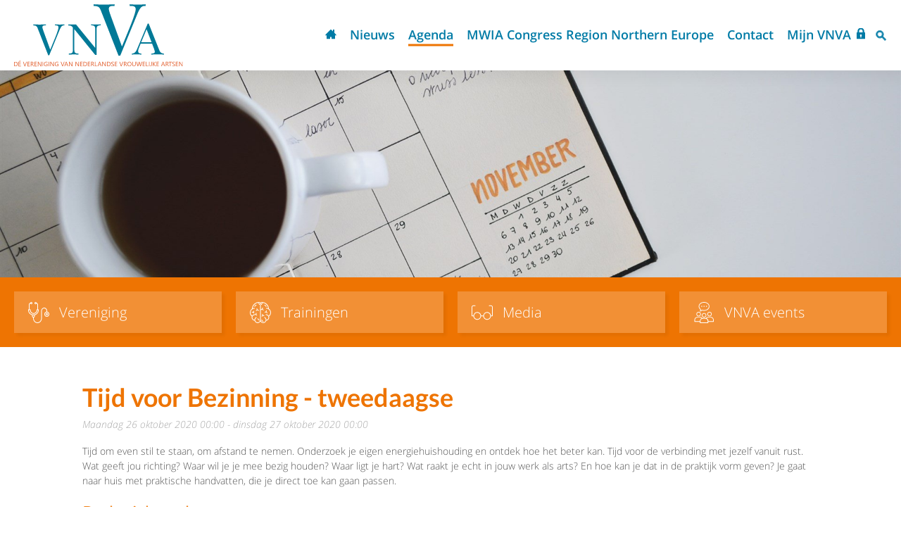

--- FILE ---
content_type: text/html; charset=utf-8
request_url: https://www.vnva.nl/agenda/trainingen/tijd-voor-bezinning-tweedaagse/
body_size: 31813
content:
<!DOCTYPE html>
<html lang="nl" prefix="og: http://ogp.me/ns#">
	<head>
	<meta http-equiv="Content-Type" content="text/html; charset=UTF-8">
	<!--
        ###################################################################################
        
        Technische realisatie met high-end techniek | dailycms | https://www.dailycms.com
        
        ###################################################################################
        -->
	<title>Tijd voor Bezinning - tweedaagse | VNVA</title>
	<meta name="description" content="Tijd om even stil te staan, om afstand te nemen. Onderzoek je eigen energiehuishouding en ontdek hoe het beter kan. Tijd voor de verbinding met jezelf vanuit ru...">
	<meta name="viewport" content="width=device-width, initial-scale=1.0">
	<meta property="og:type" content="article">
	<meta property="og:site_name" content="VNVA">
	<meta property="og:title" content="Tijd voor Bezinning - tweedaagse | VNVA">
	<meta property="og:description" content="Tijd om even stil te staan, om afstand te nemen. Onderzoek je eigen energiehuishouding en ontdek hoe het beter kan. Tijd voor de verbinding met jezelf vanuit ru...">
	<meta property="og:url" content="https://www.vnva.nl/agenda/trainingen/tijd-voor-bezinning-tweedaagse/">
	<meta property="og:locale" content="nl_NL">
	<meta property="og:image" content="https://www.vnva.nl/images/gallery/7/281X104/logo%20(6).png">
	<meta property="og:image:width" content="281">
	<meta property="og:image:height" content="104">
	<link type="application/rss+xml" rel="alternate" href="/webservice/news.xml">
	<link rel="canonical" href="https://www.vnva.nl/agenda/trainingen/tijd-voor-bezinning-tweedaagse/">
	<link rel="shortcut icon " type="image/png" sizes="64x64" href="/images/gallery/6/64X64/favi.png">
	<link rel="shortcut icon" sizes="196x196" href="/images/gallery/6/196X196/favi.png">
	<link rel="apple-touch-icon-precomposed" href="/images/gallery/6/180X180/favi.png">
	<meta name="msapplication-TileColor" content="#FFFFFF">
	<meta name="msapplication-TileImage" content="/images/gallery/6/144X144/favi.png">
	<script type="application/ld+json">{"@context":"http://schema.org/","@type":"LocalBusiness","@id":"https://www.vnva.nl#LocalBusiness","name":"VNVA","url":"https://www.vnva.nl","description":"De VNVA heeft als missie het inspireren en ondersteunen van vrouwelijke artsen om mede daardoor hun positie te versterken, het stimuleren van de gewenste maatschappelijke veranderingen en de aandacht vestig.","logo":"https://www.vnva.nl/images/gallery/6/600X600/favi.png","image":"https://www.vnva.nl/images/gallery/6/600X600/favi.png","telephone":"0183646300","email":"vnvamail@vnva.nl","sameAs":["https://www.facebook.com/1VNVA","https://twitter.com/VNVA1"],"address":{"@type":"PostalAddress","streetAddress":"Stationsweg 29","addressLocality":"Gorinchem","postalCode":"","addressCountry":"NL"}}</script>
	<script type="application/ld+json">{"@context":"http://schema.org/","@type":"WebSite","url":"https://www.vnva.nl","name":"VNVA","potentialAction":{"@type":"SearchAction","target":"https://www.vnva.nl/zoeken/?search={search_term_string}","query-input":"required name=search_term_string"}}</script>
	<script type="application/ld+json">{"@context":"http://schema.org/","@type":"BreadcrumbList","itemListElement":[{"@type":"ListItem","position":1,"item":{"@id":"https://www.vnva.nl/#BreadcrumbList","name":"Home"}},{"@type":"ListItem","position":2,"item":{"@id":"https://www.vnva.nl/agenda/#BreadcrumbList","name":"Agenda"}},{"@type":"ListItem","position":3,"item":{"@id":"https://www.vnva.nl/#BreadcrumbList","name":"Trainingen"}},{"@type":"ListItem","position":4,"item":{"@id":"https://www.vnva.nl/agenda/trainingen/tijd-voor-bezinning-tweedaagse/#BreadcrumbList","name":"Tijd voor Bezinning - tweedaagse"}}]}</script>
	<script type="application/ld+json">{"@context":"http://schema.org/","@type":"NewsArticle","mainEntityOfPage":{"@type":"WebPage","@id":"https://www.vnva.nl/agenda/trainingen/tijd-voor-bezinning-tweedaagse/#WebPage"},"headline":"Tijd voor Bezinning - tweedaagse","image":{"@type":"ImageObject","url":"https://www.vnva.nl/images/gallery/6/600X600/favi.png","height":"600","width":"600"},"datePublished":"2020-10-26T00:00:00+01:00","dateModified":"2025-09-26T16:42:47+02:00","author":{"@type":"Person","name":"VNVA"},"publisher":{"@type":"Organization","name":"VNVA","logo":{"@type":"ImageObject","url":"https://www.vnva.nl/images/gallery/6/600X600/favi.png"}},"description":"Tijd om even stil te staan, om afstand te nemen. Onderzoek je eigen energiehuishouding en ontdek hoe het beter kan. Tijd voor de verbinding met jezelf vanuit ru..."}</script>
	<style>/* Resets default CSS properties */
html{
	box-sizing: border-box;	
}

*,
*::before,
*::after {
  box-sizing: inherit;
}

body {
	line-height: 1;
}
body,div,dl,dt,dd,ul,ol,li,h1,h2,h3,h4,h5,h6,pre,form,fieldset,input,textarea,p,blockquote,th,td { 
	padding: 0;
	margin: 0;
}
table {
	border-collapse: collapse;
	border-spacing: 0;
}
fieldset,img { 
	border: 0;
}
address,caption,cite,code,dfn,em,strong,th,var {
	font-weight: normal;
	font-style: normal;
}
ol,ul {
	list-style: none;
}
caption,th {
	text-align: left;
}
h1,h2,h3,h4,h5,h6 {
	font-weight: normal;
	font-size: 100%;
}
q:before,q:after {
	content:'';
}
abbr,acronym { 
	border: 0;
}


@font-face {
  font-family: 'Open Sans';
  font-style: normal;
  font-weight: 300;
  src: local('Open Sans Light'), local('OpenSans-Light'), url(https://fonts.gstatic.com/s/opensans/v13/DXI1ORHCpsQm3Vp6mXoaTRampu5_7CjHW5spxoeN3Vs.woff2) format('woff2');
  unicode-range: U+0000-00FF, U+0131, U+0152-0153, U+02C6, U+02DA, U+02DC, U+2000-206F, U+2074, U+20AC, U+2212, U+2215;
}
@font-face {
  font-family: 'Open Sans';
  font-style: normal;
  font-weight: 400;
  src: local('Open Sans'), local('OpenSans'), url(https://fonts.gstatic.com/s/opensans/v13/cJZKeOuBrn4kERxqtaUH3ZBw1xU1rKptJj_0jans920.woff2) format('woff2');
  unicode-range: U+0000-00FF, U+0131, U+0152-0153, U+02C6, U+02DA, U+02DC, U+2000-206F, U+2074, U+20AC, U+2212, U+2215;
}
@font-face {
  font-family: 'Open Sans';
  font-style: normal;
  font-weight: 600;
  src: local('Open Sans Semibold'), local('OpenSans-Semibold'), url(https://fonts.gstatic.com/s/opensans/v13/MTP_ySUJH_bn48VBG8sNShampu5_7CjHW5spxoeN3Vs.woff2) format('woff2');
  unicode-range: U+0000-00FF, U+0131, U+0152-0153, U+02C6, U+02DA, U+02DC, U+2000-206F, U+2074, U+20AC, U+2212, U+2215;
}
@font-face {
  font-family: 'Open Sans';
  font-style: normal;
  font-weight: 700;
  src: local('Open Sans Bold'), local('OpenSans-Bold'), url(https://fonts.gstatic.com/s/opensans/v13/k3k702ZOKiLJc3WVjuplzBampu5_7CjHW5spxoeN3Vs.woff2) format('woff2');
  unicode-range: U+0000-00FF, U+0131, U+0152-0153, U+02C6, U+02DA, U+02DC, U+2000-206F, U+2074, U+20AC, U+2212, U+2215;
}
@font-face {
  font-family: 'Open Sans';
  font-style: normal;
  font-weight: 800;
  src: local('Open Sans Extrabold'), local('OpenSans-Extrabold'), url(https://fonts.gstatic.com/s/opensans/v13/EInbV5DfGHOiMmvb1Xr-hhampu5_7CjHW5spxoeN3Vs.woff2) format('woff2');
  unicode-range: U+0000-00FF, U+0131, U+0152-0153, U+02C6, U+02DA, U+02DC, U+2000-206F, U+2074, U+20AC, U+2212, U+2215;
}
@font-face {
  font-family: 'Open Sans';
  font-style: italic;
  font-weight: 300;
  src: local('Open Sans Light Italic'), local('OpenSansLight-Italic'), url(https://fonts.gstatic.com/s/opensans/v13/PRmiXeptR36kaC0GEAetxtTIkQYohD4BpHvJ3NvbHoA.woff2) format('woff2');
  unicode-range: U+0000-00FF, U+0131, U+0152-0153, U+02C6, U+02DA, U+02DC, U+2000-206F, U+2074, U+20AC, U+2212, U+2215;
}
@font-face {
  font-family: 'Open Sans';
  font-style: italic;
  font-weight: 600;
  src: local('Open Sans Semibold Italic'), local('OpenSans-SemiboldItalic'), url(https://fonts.gstatic.com/s/opensans/v13/PRmiXeptR36kaC0GEAetxsiAiQ_a33snTsJhwZvMEaI.woff2) format('woff2');
  unicode-range: U+0000-00FF, U+0131, U+0152-0153, U+02C6, U+02DA, U+02DC, U+2000-206F, U+2074, U+20AC, U+2212, U+2215;
}


@font-face {
  font-family: 'Lato';
  font-style: normal;
  font-weight: 400;
  src: local('Lato Regular'), local('Lato-Regular'), url(https://fonts.gstatic.com/s/lato/v14/MDadn8DQ_3oT6kvnUq_2r_esZW2xOQ-xsNqO47m55DA.woff2) format('woff2');
  unicode-range: U+0000-00FF, U+0131, U+0152-0153, U+02C6, U+02DA, U+02DC, U+2000-206F, U+2074, U+20AC, U+2212, U+2215;
}

@font-face {
  font-family: 'Lato';
  font-style: normal;
  font-weight: 700;
  src: local('Lato Bold'), local('Lato-Bold'), url(https://fonts.gstatic.com/s/lato/v14/MgNNr5y1C_tIEuLEmicLmwLUuEpTyoUstqEm5AMlJo4.woff2) format('woff2');
  unicode-range: U+0000-00FF, U+0131, U+0152-0153, U+02C6, U+02DA, U+02DC, U+2000-206F, U+2074, U+20AC, U+2212, U+2215;
}

/* mobile */
@font-face {
  font-family: 'Open Sans';
  font-style: normal;
  font-weight: 300;
  src: local('Open Sans Light'), local('OpenSans-Light'), url(https://fonts.gstatic.com/s/opensans/v13/DXI1ORHCpsQm3Vp6mXoaTaRDOzjiPcYnFooOUGCOsRk.woff) format('woff');
}
@font-face {
  font-family: 'Open Sans';
  font-style: normal;
  font-weight: 400;
  src: local('Open Sans'), local('OpenSans'), url(https://fonts.gstatic.com/s/opensans/v13/cJZKeOuBrn4kERxqtaUH3bO3LdcAZYWl9Si6vvxL-qU.woff) format('woff');
}
@font-face {
  font-family: 'Open Sans';
  font-style: normal;
  font-weight: 600;
  src: local('Open Sans Semibold'), local('OpenSans-Semibold'), url(https://fonts.gstatic.com/s/opensans/v13/MTP_ySUJH_bn48VBG8sNSqRDOzjiPcYnFooOUGCOsRk.woff) format('woff');
}
@font-face {
  font-family: 'Open Sans';
  font-style: normal;
  font-weight: 700;
  src: local('Open Sans Bold'), local('OpenSans-Bold'), url(https://fonts.gstatic.com/s/opensans/v13/k3k702ZOKiLJc3WVjuplzKRDOzjiPcYnFooOUGCOsRk.woff) format('woff');
}
@font-face {
  font-family: 'Open Sans';
  font-style: normal;
  font-weight: 800;
  src: local('Open Sans Extrabold'), local('OpenSans-Extrabold'), url(https://fonts.gstatic.com/s/opensans/v13/EInbV5DfGHOiMmvb1Xr-hqRDOzjiPcYnFooOUGCOsRk.woff) format('woff');
}
@font-face {
  font-family: 'Open Sans';
  font-style: italic;
  font-weight: 300;
  src: local('Open Sans Light Italic'), local('OpenSansLight-Italic'), url(https://fonts.gstatic.com/s/opensans/v13/PRmiXeptR36kaC0GEAetxvR_54zmj3SbGZQh3vCOwvY.woff) format('woff');
}
@font-face {
  font-family: 'Open Sans';
  font-style: italic;
  font-weight: 600;
  src: local('Open Sans Semibold Italic'), local('OpenSans-SemiboldItalic'), url(https://fonts.gstatic.com/s/opensans/v13/PRmiXeptR36kaC0GEAetxuw_rQOTGi-AJs5XCWaKIhU.woff) format('woff');
}

@font-face {
  font-family: 'Lato';
  font-style: normal;
  font-weight: 400;
  src: local('Lato Regular'), local('Lato-Regular'), url(https://fonts.gstatic.com/s/lato/v14/qIIYRU-oROkIk8vfvxw6QvesZW2xOQ-xsNqO47m55DA.woff) format('woff');
}
@font-face {
  font-family: 'Lato';
  font-style: normal;
  font-weight: 700;
  src: local('Lato Bold'), local('Lato-Bold'), url(https://fonts.gstatic.com/s/lato/v14/qdgUG4U09HnJwhYI-uK18wLUuEpTyoUstqEm5AMlJo4.woff) format('woff');
}
/* partContentText */
.partContentText p, .partContentText ul, .partContentText ol, .partContentText table, .partContentCode, .partContentVideo, .partContentForm, .partGoogleMaps, .partContentFileAdmin, .partContentFileImageGallery {
	margin-bottom: 20px;
} 

.partContentText p, .partContentText ul, .partContentText ol, .partContentText table, .partContentFileAdmin, .formText {
	line-height: 150%; font-size: 87.5%;
}

.partContentText p															{}
.partContentText p a:link, .partContentText ul li a:link, .partContentText ol li a:link, .partContentText table a:link, .partContentText p a:visited, .partContentText ul li a:visited, .partContentText ol li a:visited, .partContentText table a:visited, .partContentText p a:active, .partContentText ul li a:active, .partContentText ol li a:active, .partContentText table a:active 
{color: #007ba6; text-decoration:underline;}
.partContentText p a:hover, .partContentText ul li a:hover, .partContentText ol li a:hover, .partContentText table a:hover 
{color: #db2e36; text-decoration:underline;}

.partContentText p a.readMore:link, .partContentText p a.readMore:visited, .partContentText p a.readMore:active 
{color: #EE7402; text-decoration:underline;}
.partContentText p a.readMore:hover                          			    
{color: #EE7402; text-decoration:underline;}
		
.partContentText ul															{}
.partContentText ul li														{padding-left: 16px; position: relative;}
.partContentText ul li:before 												{content:''; left: 0; width: 6px; height: 6px; border-radius: 50%; background-color: #EE7402; position: absolute; top: 9px;}

.partContentText ol 														{list-style-type:decimal; list-style-position:inside;}
.partContentText ol li														{}

.partContentText table                                       				{border-collapse: collapse; border-spacing: 0;}
.partContentText table tr                                   	 			{}
.partContentText table tr:nth-child(even) 									{background-color: rgba(33, 51, 114, 0.05);}
.partContentText table th, .partContentText table td               			{padding: 12px 15px;vertical-align:top; }
	.partContentText table ul {margin:0px; }

@media (max-width: 900px) {
	.partContentText table 													{overflow-x: auto; display: block;}
}

.partContentText p + ul 													{margin-top: -20px;}

/* end partContentText */

/* partContentFileImageGallery */
.contentFileImageContainer 													{overflow: hidden;}
.partContentFileImageGallery a 												{display: none;} /* used for contentFileImageContainerShowAmount */
.partContentFileImageGallery .contentFileImageContainer	a					{display: block;}
.partContentFileImageGallery a, .partContentFileImageGallery img			{float:left; border: none; box-sizing: border-box;}
.partContentFileImageGallery img											{max-width: 100%;}
.partContentFileImageGallery a img											{float: none; margin: 0px; display: block; width: 100%;}
.contentFileImageGalleryDescription											{display: block; font-size: 80%; clear: both; padding: 10px 0px;}

.partContentFileImageGallerySingle											{}
.partContentFileImageGallerySingle a, .partContentFileImageGallerySingle img{display: block; float: none;}

.imagesInRow1																{}
.imagesInRow1 a, .imagesInRow1 img 											{display: block; float: none; margin-top: 10px;}
.imagesInRow1 .contentFileImageContainer *:first-child					    {margin-top: 0px;}

.imagesInRow2 .contentFileImageContainer *:nth-child(2n+1)					{margin-left: 0px;}
.imagesInRow2 .contentFileImageContainer *:nth-child(-n+2) 					{margin-top: 0%;}
.imagesInRow2 a, .imagesInRow2 img											{width: 49%; margin:2% 0% 0% 2%;}

.imagesInRow3 .contentFileImageContainer *:nth-child(3n+1)					{margin-left: 0%;}
.imagesInRow3 .contentFileImageContainer *:nth-child(-n+3) 					{margin-top: 0%;}
.imagesInRow3 a, .imagesInRow3 img											{width: 32%; margin:2% 0% 0% 2%;}

@media (max-width: 800px){
	.imagesInRow3 .contentFileImageContainer *:nth-child(3) 				{margin-top: 2%;}
	.imagesInRow3 .contentFileImageContainer *:nth-child(3n+1) 				{margin-left: 2%;}
	.imagesInRow3 .contentFileImageContainer *:nth-child(2n+1)				{margin-left: 0%;}
	.imagesInRow3 a, .imagesInRow3 img										{width: 49%; margin:2% 0% 0% 2%;}
}

.imagesInRow4 .contentFileImageContainer *:nth-child(4n+1)					{margin-left: 0%;}
.imagesInRow4 .contentFileImageContainer *:nth-child(-n+4) 					{margin-top: 0%;}
.imagesInRow4 a, .imagesInRow4 img											{width: 23.5%; margin: 2% 0% 0% 2%;}

@media (max-width: 800px){
	.imagesInRow4 .contentFileImageContainer *:nth-child(4) 				{margin-top: 2%;}
	.imagesInRow4 .contentFileImageContainer *:nth-child(4n+1)				{margin-left: 2%;}
	.imagesInRow4 .contentFileImageContainer *:nth-child(3n+1)				{margin-left: 0%;}
	.imagesInRow4 a, .imagesInRow4 img										{width: 32%; margin:2% 0% 0% 2%;}
}

.contentFileImageContainerShowAmount a:last-child 							{background-color: #000; position: relative; text-decoration: none;}
.contentFileImageContainerShowAmount a:last-child img						{opacity: 0.5;}
.contentFileImageContainerShowAmount a:last-child:after						{content: attr(contentFileImageContainerShowAmount); position: absolute; width: 100%; color: #fff; top: 50%; margin-top: -25px; line-height: 50px; left: 0; text-align: center; font-size: 250%; font-weight: 700;}

/* partContentFileAdmin - Use for files */
.partContentFileAdmin ul li                                  				{margin-bottom: 20px; position: relative; padding:14px 0px 14px 46px;}
.partContentFileAdmin ul li:last-child 										{margin-bottom: 0px;}
.partContentFileAdmin ul li a                                				{color: #007ba6;}
.partContentFileAdmin ul li a:link, .partContentFileAdmin ul li a:visited, .partContentFileAdmin ul li a:active {text-decoration:underline;}           		
.partContentFileAdmin ul li a:hover			                				{text-decoration:underline; color: #007ba6;}

.partContentFileAdmin ul li a:before										{padding:4px 0px; width: 36px; height: 48px; line-height: 48px; background: url('/images/style/icon-file.svg') no-repeat left center; background-size: contain; text-align: center; font-size: 10px; font-weight: 600; color: #007ba6; position: absolute; top: 50%; transform: translateY(-50%); -webkit-transform: translateY(-50%); left: 0;}

.partContentFileAdmin ul li a.partContentFileAdminPDF:before				{content: 'PDF';}
.partContentFileAdmin ul li a.partContentFileAdminDOC:before				{content: 'DOC';}
.partContentFileAdmin ul li a.partContentFileAdminDOCX:before				{content: 'DOCX';}	
.partContentFileAdmin ul li a.partContentFileAdminXLS:before				{content: 'XLS';}
.partContentFileAdmin ul li a.partContentFileAdminXLSX:before				{content: 'XLSX';}
.partContentFileAdmin ul li a.partContentFileAdminZIP:before				{content: 'ZIP';}
.partContentFileAdmin ul li a.partContentFileAdminPPTX:before				{content: 'PPTX';}
.partContentFileAdmin ul li a.partContentFileAdminPTT:before				{content: 'PTT';}
/* end partContentFileAdmin - Use for files */

/* partContentVideo - Use for video's */
.partContentVideo 															{max-width: 900px;}
.partContentVideo .contentVideoContainer									{position: relative; height: 0; padding-bottom: 55.5555555556%; /* padding bottom is based on (video-height / video-width * container-width in percentages) */}
.partContentVideo iframe 													{position: absolute;  left:0; top:0; height: 100%; width: 100%; border:none;}

/* end partContentVideo - Use for video's */

/* .partContentCode */
.partContentCode 															{}
/* end .partContentCode */body																                {font-size:100%; font-family: 'Open Sans', sans-serif; font-weight: 300; color: #555;} 
html																                {width:100%; -webkit-text-size-adjust: 100%;}

h1, h2, h3, .sliderHeading, .heading2, .heading3, .filterHeading					{word-wrap:break-word; line-height: 120%; margin-bottom: 20px;font-family: 'Lato'}
h1																					{font-size: 225%; font-weight: 700; color: #EE7402;}
h1.noMargin 																		{margin-bottom: 10px;}
h2, .heading2, .filterHeading, .sliderHeading										{font-size: 155%; font-weight: 400; color: #EE7402;}
h3, .heading3														                {font-size: 112.5%; font-weight: 700;}

.noResults, #searchMessage 															{font-size: 155%; font-weight: 400; margin-top: 20px; color: #555; display: inline-block;}
.dateTime 																			{color: #aaa; font-size: 87.5%; margin-bottom: 20px; display: block; font-style:italic;}
.dateTime:first-letter 																{text-transform: capitalize;}

a 																	                {outline:0; cursor: pointer; -webkit-tap-highlight-color: rgba(0,0,0,0); -webkit-tap-highlight-color: transparent;}
a:link, a:visited, a:active					               							{text-decoration: none;}
 
strong  														                {font-weight: 600; color: #000;}
em 																				{font-style: italic;}

.partPaginationLoadMore             {background-color:#007ba6; padding:13px 50px; margin:40px 0px; font-weight: 700; border-radius: 5px; text-align: center; color: #fff; -webkit-transition:background-color 0.3s; transition:background-color 0.3s; display: inline-block; cursor:pointer; position: relative; left: 50%; -webkit-transform: translateX(-50%); transform: translateX(-50%);}
.partPaginationLoadMore:hover       {background-color: #EE7402;}
.partPaginationLoadMore.loadIcon    {background-image: url('/images/style/ajax-loader.svg'); background-repeat: no-repeat; background-position: center; background-size: 28px 28px; color: transparent;}

.basicContainer                                     {max-width: 1440px; margin:0px auto; padding: 0px 20px; min-width: 320px;}
.basicContainerSmall                                {max-width: 1086px;}
	.basicContainerSmall .buttonContainer 				{background-color: rgba(244,151,0,0.05); padding:20px;}
.partClearBoth                                      {clear:both;}

.container                                          {background: #fff; padding: 80px 0px 80px 0px;}
.container.colorContainer                           {background: #007ba6; color: #fff;}

.ctaButton                                          {background: #007ba6; display: inline-block; color: #fff;border:2px solid #007ba6; text-decoration: none; padding: 12px 14px; transition: 0.3s; font-weight: 600;  margin-bottom: 20px;}
.ctaButton:link. .ctaButton:visited, .ctaButton:active {color: #fff; text-decoration: none;}
.ctaButton:hover                                    {background: transparent; text-decoration: none;color:#007ba6;}
.colorContainer .ctaButton                          {border: 2px #fff solid;}
.colorContainer .ctaButton:hover                    {background: #fff; color: #007ba6;}

/* Start CSS */
.stickyScroll                                       {background-color: #fff; position: fixed; left: 0; top: 0; width: 100%; z-index: 1001; box-shadow: 8px 8px 20px 0 rgba(0,0,0,.05);}
.stickyScrollGhost                                  {height: 100px;} 
	.stickyScroll .basicContainer 						{height: 100px;}
    	#logo                                               {height: 90px; float:left; background: url('/images/style/logo.svg') no-repeat left center; background-size: contain; width: 240px;margin-top: 5px;}

		.partNavigation-h 							{float: right; position: relative; top: 50%; transform: perspective(1px) translateY(-50%);}

  		#searchIcon 					   					{background: url('/images/style/icon-search.svg') no-repeat center; background-size: contain; width: 16px; height: 16px; float: right; position: relative; top: 50%; transform: perspective(1px) translateY(-50%);}		

  		#mobileMenuContainer                              {position: fixed; overflow-x:hidden; background-color:#fff; z-index: 1001; top:0; right:0; margin-right: -30%; width: 30%; height: 100%; transition: 0.5s;}
		#mobileMenuContainer.mobileMenuContainerActive    {margin-right: 0px; transition: 0.5s; min-width: 320px;}

		#mobileMenuOverlay                                {transition: 0.2s; background-color: rgba(0,0,0,0.0); position: fixed; top:0; right: 0; height: 100%; width: 100%; z-index: 1000; visibility: hidden; opacity: 0;} 
		#mobileMenuOverlay.mobileMenuContainerActive      {background-color: rgba(0,0,0,0.8); visibility: visible; opacity: 1;}

		.mobileMenuOpen, .mobileMenuClose                 {cursor: pointer; background-repeat: no-repeat; background-position: left center; font-weight: 600; color:#007ba6;}
		.mobileMenuOpen                                   {background-image: url('/images/style/icon-bars.svg'); display: none; float: right; position: relative; top: 50%; transform: perspective(1px) translateY(-50%); margin-left: 30px; padding:0px 0px 0px 30px; background-size: contain;}
		.mobileMenuClose                                  {background-image: url('/images/style/icon-cross.svg'); background-size: 16px 16px; background-position: left 20px center; display: block; padding-left: 46px; color:#d71f26; height: 100px; box-shadow: 0 2px 2px -2px rgba(0,0,0,0.3); line-height: 100px;}			

.header                                           {background-repeat: no-repeat; background-attachment: fixed; background-position: center top 100px; background-size: 100% auto; padding-top: 23%;}
  
#services                                         {background-color: #EE7402; padding:15px 0px 15px 0px;}
	#services .basicContainer                         {padding-left: 10px; padding-right: 10px;}
		#services .serviceItem                            {flex:0 1 auto; align-self: auto;box-shadow: 4px 4px 4px 0 rgba(0,0,0,0.05);background-color:rgba(255,255,255,0.2);transition: box-shadow 0.5s; float:left; padding-left: 20px; font-size: 135%;  width: calc(25% - 20px); margin:5px 10px; height: 59px; /*font-weight: 600;*/ color: #fff; text-decoration: none; line-height: 120%; text-align: center; transition: 0.3s;}
		#services .serviceItem:hover   					{box-shadow: 8px 8px 20px 0 rgba(0,0,0,0.2);color:#fff;}
		#services .serviceItem.selected 			{background-color: #007ba6;}
		  	#services .serviceItemIcon              {float: left; position: relative; top: 50%; transform: perspective(1px) translateY(-50%);  margin-right: 14px; width: 30px; height: 30px; background-repeat: no-repeat; background-size: 30px 30px; background-position: center;}
		  	#services .serviceItemTitle             {float: left; position: relative; top: 50%; transform: perspective(1px) translateY(-50%); line-height: 120%; text-align: left;}
		  
			  .iconvereniging         				{background-image: url('/images/style/icon-services-vereniging.svg');}
			  .icontrainingen         				{background-image: url('/images/style/icon-services-trainingen.svg');}
			  .iconboekrecensies         			{background-image: url('/images/style/icon-services-boekrecensies.svg');}
			  .iconevents         					{background-image: url('/images/style/icon-services-events.svg');}

#nieuwsSlider                                        {text-align: center;padding-bottom:60px;}
	#nieuwsSlider .ctaButtonNews 						{}


#homeUpdates                                         {background: #f0f0f0;}
	#homeUpdates .oneSecondColumn                    	{background-color: #fff;     box-shadow: 0 1px 5px rgba(0,0,0,.08); width: calc(50% - 25px); padding:50px 50px 20px 50px; color: #555; position: relative;}
	#homeUpdates .oneSecondColumn:nth-child(1)			{margin-right: 25px;}
	#homeUpdates .oneSecondColumn:nth-child(2)			{margin-left: 25px;}

		#homeUpdates .oneSecondColumn h2 					{ color: #EE7402;text-align: center;margin-bottom:30px;}
		#homeUpdates .oneSecondColumn h2:before             {display: inline-block; content:""; vertical-align: middle; margin-right: 15px;}
		.oneSecondColumnLeft h2:before						{background: url('/images/style/icon-calendar.svg') no-repeat left center; width: 25px; height: 25px; background-size: contain;}
		#homeUpdates .oneSecondColumnRight 								{padding-bottom: 90px;}
		.oneSecondColumnRight h2:before						{background: url('/images/style/icon-uitgelicht.svg') no-repeat left center; width: 25px; height: 25px; background-size: contain;}
		.oneSecondColumnRight .ctaButton 					{position: absolute; bottom: 30px; left: 50%; transform: translate(-50%, 0);}

		#homeUpdates .oneSecondColumn h3 					{margin-bottom:15px; color: #007ba6;}
		#homeUpdates .oneSecondColumn h3 a 					{color: #007ba6; transition: 0.3s;}
		#homeUpdates .oneSecondColumn h3 a:hover			{color: #EE7402;}

/* Nieuws, agenda en vacatures */    
#content 												{padding:50px 0px 30px 0px;}
	.newsContainer, .bookContainer                                           {overflow:hidden; margin-bottom: 20px;}
	.newsContainer:nth-child(even), .bookContainer:nth-child(even)                           {background-color:rgba(244,151,0,0.05)}


		.newsItem, .bookItem                                               {overflow: hidden;}
	    	.newsItem .partContentFileImageGallerySingle, .bookItem .partContentFileImageGallerySingle            {max-width: 434px; width: 100%; float: right; margin-bottom: 0px; padding:30px; display: flex; justify-content: center; align-items: center;}
	    	.bookItem .partContentFileImageGallerySingle            {max-width: 220px; }
		    .newsContent, .bookContent                                          	{float: left;width: calc(100% - 434px); padding:20px 50px 20px 20px;}
		    .bookContent {width: calc(100% - 220px); }
		    .newsContent h2, .bookContent h2                                         {display: -webkit-box; -webkit-line-clamp: 2; -webkit-box-orient: vertical; height: 63px; overflow: hidden; color: #EE7402;}
		    .newsContent h2 a, .bookContent h2 a                                       {color: #000; transition: 0.3s;}
		    .newsContent h2 a:hover, .bookContent h2 a:hover                                 {color: #EE7402;}

			.newsContent .date, .bookContent .date                                      {color:#aaa;font-style: italic; font-size: 87.5%; display: block; line-height: 150%;}
			.newsContent .date:first-letter, .bookContent .date:first-letter  						{text-transform: capitalize;}

		    .newsContent .partContentText, .bookContent .partContentText                           	{overflow:hidden; height: 105px; position: relative;}
			.newsContainer:nth-child(even) .newsContent .partContentText:after    {background-image: linear-gradient(rgba(0,0,0,0), rgba(244,151,0,0.05));}
		    .newsContent .partContentText p:last-child 				{margin-bottom: 0px;}

	        .buttonContainer                                        {overflow: hidden;}
	        .buttonContainer .ctaButton                             {float: right;  margin-bottom: 0px;}
	        .buttonContainer .ctaButton:hover 						{}
	            
	            .socials                                                  {margin-bottom: 20px; margin-top: 10px;}
	            .socials a                                                {display: inline-block; margin-left: 20px;}
	            .socials a:first-child                                    {margin-left: 0px;}
	            .socials a svg                                            {height: 25px; fill: #fff;}

	            .socialLabel                            					{float: left; line-height: 40px; margin-right: 5px;}   
	            .socialIconContainer 										{float: left;}
					.socialShareIcon 										  {width: 40px;height: 40px; background-size: 30px 30px; background-repeat: no-repeat; background-position: center; display: inline-block;}
		            .socialShareIconMail                                      {background-image: url('/images/style/icon-email.svg');}                               
		            .socialShareIconFacebook                                  {background-image: url('/images/style/icon-fb.svg');}                               
		            .socialShareIconTwitter                                   {background-image: url('/images/style/icon-twitter.svg');}                               
		            .socialShareIconGoogle                                    {background-image: url('/images/style/icon-google.svg');}                               
		            .socialShareIconBlogger                                   {background-image: url('/images/style/icon-blogger.svg');}
		            .socialShareIconWhatsapp                                  {background-image: url('/images/style/icon-whatsapp.svg');}

	.basicContainer.agendaContainer	#mainContent					{margin-top: 20px;}
		.agendaItem   											{padding:20px 20px 20px 20px;}
		.agendaItem a 											{color:#007ba6;}
		.agendaItem:nth-child(odd) 								{background-color: rgba(244,151,0,0.05);}
			.agendaItem .date                               		{display: inline-block; vertical-align: middle; color: #000; width: 55px;}
			.agendaItem .date span:nth-child(1)                		{display: block; font-size: 24px; font-weight: 600;}
			.agendaItem .date span:nth-child(2)                		{display: block; text-transform: uppercase;}
			.agendaItem .heading3                             		{display: inline-block; vertical-align: middle; color: #000; margin-bottom: 0px; width: calc(100% - 60px); transition: 0.3s;}
			.agendaItem .heading3:hover 							{color: #007ba6;}

				.oneSecondColumnRight .agendaItem						{padding:0px; margin-bottom: 20px;}
				.oneSecondColumnRight .agendaItem:nth-child(odd)  		{background-color: transparent;}
					.oneSecondColumnRight .agendaItem .date                 {color: #007ba6;}
					.oneSecondColumnRight .agendaItem .heading3             {color: #007ba6;}
					.oneSecondColumnRight .agendaItem .heading3:hover 		{color: #EE7402;}

/* End nieuws, agenda en vacatures */


#logoGalleryContainer                                 {overflow: hidden; font-size: 0; text-align: center;}
  .logoGalleryItem                                    {display: inline-block; width: 33%; height: 135px; padding:10px;}
    .logoGalleryItem a, .logoGalleryItem img          {margin:0px auto; display: block; position: relative; top: 50%; transform: translateY(-50%); -webkit-transform: translateY(-50%);}
    .logoGalleryItem a img                            {position: static; top:0; -webkit-transform: none; transform: none; -webkit-transition: 0.3s; transition: 0.3s; filter: url("data:image/svg+xml;utf8,&lt;svg xmlns=\'http://www.w3.org/2000/svg\'&gt;&lt;filter id=\'grayscale\'&gt;&lt;feColorMatrix type=\'matrix\' values=\'0.3333 0.3333 0.3333 0 0 0.3333 0.3333 0.3333 0 0 0.3333 0.3333 0.3333 0 0 0 0 0 1 0\'/&gt;&lt;/filter&gt;&lt;/svg&gt;#grayscale"); /* Firefox 10+, Firefox on Android */
    filter: gray; /* IE6-9 */
    -webkit-filter: grayscale(100%); /* Chrome 19+, Safari 6+, Safari 6+ iOS */}

    .logoGalleryItem a:hover img {filter: url("data:image/svg+xml;utf8,&lt;svg xmlns=\'http://www.w3.org/2000/svg\'&gt;&lt;filter id=\'grayscale\'&gt;&lt;feColorMatrix type=\'matrix\' values=\'1 0 0 0 0, 0 1 0 0 0, 0 0 1 0 0, 0 0 0 1 0\'/&gt;&lt;/filter&gt;&lt;/svg&gt;#grayscale");
    -webkit-filter: grayscale(0%);
}
    .logoGalleryItem img                              {max-width: 100%; max-height: 100%;}




.flexContainer        {display: flex; flex-direction: row; flex-wrap: wrap; justify-content: flex-start;}
  .oneSecondColumn, .oneThirdColumn             {flex:0 1 auto; /* flex-grow flex-shrink flex-basis */ align-self: auto; float:left; /* float left is specific for IE9 fix */ }
  .oneThirdColumn 					{width: 33.33%;}
  .oneSecondColumn 					{width: 50%;}


/* Homepage bottom image */
#imageWithButtonsContainer                                {background-repeat: no-repeat; background-position: top center; background-size: cover; max-width: 1400px; margin: 0px auto; padding:20px; padding-bottom: 0px; position: relative;}
	#imageWithButtonsContainer .ctaButton                     	{background-color: #EE7402; width: calc(50% - 30px); font-size: 225%; border:none; text-align: center; margin-right: 100px; padding:50px;}
	#imageWithButtonsContainer .ctaButton:hover 				{background-color: #007ba6; color: #fff;}
	#imageWithButtonsContainer .ctaButton:first-child 			{margin-top: 0px;}
		#imageWithButtonsContainer .ctaButton span 					{position: relative; top: 50%; transform: perspective(1px) translateY(-50%);}
 /* End homepage bottom image */

/* Footer */

	footer 		{}
		footer .oneThirdColumn 	{background-color: rgba(255,255,255,0.2);  padding:20px 30px;color:#fff;}
		footer .oneThirdColumn:nth-child(1) 	{width: calc(33.33% - 25px); margin-right: 25px;}
		footer .oneThirdColumn:nth-child(2) 	{width: calc(33.33% - 50px); margin:0px 25px;}
		footer .oneThirdColumn:nth-child(3) 	{width: calc(33.33% - 25px); margin-left: 25px;}

		footer .partNavigation-v li a {color:#fff;}


		.oneThirdColumnContactInfo 				{}
		.oneThirdColumnContactInfo strong 		{color: #fff;}
		.oneThirdColumnContactInfo p			{line-height: 150%; padding:10px 0px;}
		.oneThirdColumnContactInfo p:first-child {padding-top: 0px;}
		.oneThirdColumnContactInfo p a 			{color: #fff; text-decoration: underline;}
        .privacyLink                            {color: #fff;}


		
			#servicesFooter 						{}
			#servicesFooter li 						{}
			#servicesFooter li:first-child a 		{margin-top: 0px;}
			#servicesFooter li a 					{text-decoration: none; color: #fff; font-weight: 600; display: inline-block; margin:18px 0px; padding:10px 0px 10px 50px; background-repeat: no-repeat; background-size: contain;}
			#servicesFooter li:hover a				{text-decoration: underline;}

/* End footer */

#sidebar                            {float: left; width: 354px; padding-right: 30px; margin-bottom: 20px;}
#sidebar .heading2 					{color: #EE7402; display: block;}
	.filterHeading                      {display: block; margin-bottom: 15px; color: #EE7402;}
	.filterList                         {margin-bottom: 40px; font-size: 100%;}
	.filterList li                      {padding:5px 0px;}
	.filterList li a                    {display: inline-block; line-height: 130%; text-decoration: none; position: relative; padding:3px 0px 3px 28px; color: #555;}
	.filterList li a span               {display: inline-block; color: #999; margin-left: 5px;}
	.filterList li a span:before        {content: '('}
	.filterList li a span:after         {content: ')'}
	.filterList li.inactive a           {opacity: 0.3; cursor: default;}
	.filterList li.selected a           {color: #EE7402; font-weight: 600;}
	.filterList li a:before             {content: ''; width: 20px; height: 20px; border:solid 1px #aaa; margin-right: 10px; margin-top: 0px; position: absolute; left: 0; top: 3px;}
	.filterList li.selected a:before    {border-color: #EE7402; background: #EE7402 url('/images/style/icon-check-white.svg') no-repeat center; background-size: 12px 12px;}

	.filterListCheck                    {}
	.filterListRadio                    {}
	.filterListRadio li a:before        {border-radius: 50%;}

	.filterListContainer                                    {position: relative; margin-top: 20px;}
	.filterListContainer.filterListContainerLoading         {opacity: 0.4;}
	.filterListContainer.filterListContainerLoading:before  {content: ''; height: 100%; width: 100%; position: absolute; z-index: 1;}

	#mainContent .filterListContainer 						{padding:20px; padding-top: 0px; padding-bottom: 0px; margin-top: 0px;}
	#mainContent .filterListContainer .filterList li 		{display: inline-block; width: 49%;}

	.filterItemContainer                                    {height: 200px; width: 400px;}
	.filterItemContainer.filterItemContainerLoading         {background-image: url('/images/style/ajax-loader.svg'); background-repeat: no-repeat; background-position: top center; background-size: 28px 28px; color: transparent;}
	 
 #mainContent                                        {float: left; width: calc(100% - 354px);}
	#subItemContainer 									{}
	 	.subItem 											{padding:50px 50px 30px 50px; display: flex;}
	 	.subItem:nth-child(odd) 							{background-color: rgba(244,151,0,0.05);}
	 	.subItem.secure h2 a:after 							{content: ''; background: url(/images/style/icon-lock.svg) no-repeat; background-size: contain; width: 14px; height: 18px; display: inline-block; margin-left: 8px;}

	 		.subItem h2 a 										{color: #000; transition: 0.3s;}
	 		.subItem h2 a:hover 								{color: #EE7402;}

	 	.subItem .partContentFileImageGallerySingle 			{width: 150px; margin-right: 40px; margin-bottom: 0px;}
	 	.subItem .subItemText 									{width: calc(100% - 150px);}

/* Search popup */
#searchPopup                                              {margin:0px auto; max-width: 900px;}
   #searchPopup form 										{margin:20px; position: relative;}
		#searchInput                                            {background: #fff; line-height: 100px; height: 100px; width: 100%; border: 2px #fff solid; padding: 0px 0px 0px 20px; font-size: 225%; outline: none; font-family: 'Open Sans', sans-serif; font-weight: 300;}
		#searchButton                                           {height: 90px; line-height: 90px; background: #007ba6; width: 90px; text-align: center; color: #fff; position: absolute; top: 5px; right: 5px; font-weight: 600;}
		#clearButton                                            {height: 90px; line-height: 90px; background: #EE7402; color: #fff; width: 90px; position: absolute; top: 5px; right: 100px; text-align: center; opacity:0; visibility: hidden; transition: 0.3s; font-weight: 600;}
		#clearButton.visible                                    {opacity:1; visibility: visible;}
/* End search popup */


.smallImageGalleryContainer .contentFileImageContainer{}


.smallImageGalleryContainer {
  display: flex;
  flex-wrap: wrap;
  overflow: hidden;
}

/* Logo's */
.smallImageGalleryContainer .contentFileImageContainer {
  display: flex;
  flex-wrap: wrap;
}

.smallImageGalleryContainer .logoGalleryItems a {
  display: block;
  transition: opacity 0.3s;
}


.smallImageGalleryContainer .logoGalleryItems {
  width: calc(33.33% - 60px);
  margin: 30px;
  height: 160px;
  display: flex;
  align-items: center;
  justify-content: center;
}

.smallImageGalleryContainer .logoGalleryItems a:hover {
  opacity: 0.5;
}
.smallImageGalleryContainer .logoGalleryItems img {
  max-width: 100%;
  max-height: 100%;

  display: block;
  transition: opacity 0.3s;
}



#w3230_widget .w3230_title {color:#007ba6;font-family: 'Lato';    font-weight: 600; font-size: 112.5%;line-height: 160%;}
#w3230_widget .w3230_datetime {font-family: 'Open Sans', sans-serif;    line-height: 150%;font-style: normal !important;font-weight: 300 !important;
    font-size: 87.5%;color:#555;}


#w3230_widget .w3230_footer a{
    display: inline-block;
    background-color: #fff;
    color: #fff;
    background: #007ba6 !important;
 	transition: 0.3s;
    border: 2px solid #007ba6;
    padding: 12px 14px !important;
    transition: 0.3s;
    font-weight: 600;
    margin: 20px 0 !important;
}

#w3230_widget .w3230_footer a:hover{
   background: #fff !important;
   color:#007ba6;
}.partNavigation-h 							{}
.partNavigation-h li 						{display: inline-block; margin-right: 30px; vertical-align: middle;}
.partNavigation-h li a 						{display:block; text-decoration: none; color: #007ba6; font-weight: 600; transition: 0.3s; padding:5px 0px; border-bottom: solid 3px transparent;font-size: 18px;}

.partNavigation-h li:hover a				{color: #007ba6; border-bottom: solid 3px #EE7402;}
.partNavigation-h li.selected a				{color: #007ba6; border-bottom: solid 3px #EE7402;}

.partNavigation-h li:first-child a  		{font-size:0; width: 16px; height: 29px; background: url('/images/style/icon-home.svg') no-repeat center; background-size: contain; transition:}
.partNavigation-h li:last-child a  			{background: url('/images/style/icon-lock.svg') no-repeat right 5px; background-size: 12px 16px; padding-right: 20px;}
.partNavigation-v 							{}
.partNavigation-v li 						{}
.partNavigation-v li a 						{text-decoration: none; color: #fff; font-weight: 600; display: inline-block; margin:10px 0px;}
.partNavigation-v li:hover a				{text-decoration: underline;}/* 
	Accordion for menu 
*/

.partAccordionMenuNavigation 																{width: 100%;}
.partAccordionMenuNavigation ul li.active > ul 												{display: block;}

/* selected lvl 1 */	
.partAccordionMenuNavigation ul li.selected  												{font-weight: 600;} 

/* selected lvl 2 */
.partAccordionMenuNavigation ul li.selected ul li * 										{font-weight: 300;} 
.partAccordionMenuNavigation ul li.selected ul li.selected *								{font-weight: 600;} 
 
/* selected lvl 3 */
.partAccordionMenuNavigation ul li.selected ul li.selected ul li * 							{font-weight: 300;} 
.partAccordionMenuNavigation ul li.selected ul li.selected ul li.selected *					{font-weight: 600;} 

/*Hides the non active LI's by default*/
.partAccordionMenuNavigation ul ul 															{display: none;}

.partAccordionMenuNavigation ul li.secure a:after 											{content: ''; background: url('/images/style/icon-lock.svg') no-repeat; background-size: 9px 12px; width: 9px; height: 12px; display: inline-block; margin-left: 5px;}

/* level 1 */
.partAccordionMenuNavigation ul 															{}
.partAccordionMenuNavigation ul li															{border-bottom: 1px solid #e5e5e5;}
.partAccordionMenuNavigation ul li .accordionMenuDropdown 									{display: table; width: 100%;}
.partAccordionMenuNavigation ul li a, .partAccordionMenuNavigation ul li .linkTrigger		{color: #000; text-decoration: none; padding: 15px 20px 15px 0px; display: block; cursor: pointer; line-height: 150%;}
.partAccordionMenuNavigation ul li span.buttonTrigger 										{width: 50px; display: table-cell; cursor:pointer; position: relative;}

.partAccordionMenuParentIsNatural ul li span.buttonTrigger 									{border-left: solid 1px #e5e5e5;}

.partAccordionMenuNavigation ul li span.buttonTrigger:after									{background: rgba(244,151,0,0.05) url('/images/style/icon-arrow-down.svg') no-repeat center; background-size: 16px 16px; border-radius: 5px; position: absolute; width: calc(100% - 20px); height: calc(100% - 20px); top:10px; right: 10px; content:''; transition: transform 0.3s;}
.partAccordionMenuNavigation ul li.active span.buttonTrigger 								{}
.partAccordionMenuNavigation ul li.active span.buttonTrigger:after							{transform: scaleY(-1);}

/* level 2 */
.partAccordionMenuNavigation ul ul															{border-top:solid 1px #e5e5e5; background-color: rgba(244,151,0,0.05);}
.partAccordionMenuNavigation ul ul li														{}
.partAccordionMenuNavigation ul ul li:last-child 											{border-bottom: none;}
.partAccordionMenuNavigation ul ul li a, .partAccordionMenuNavigation ul ul li .linkTrigger	{padding: 10px 20px 10px 20px;}
.partAccordionMenuNavigation ul li.active ul li span.buttonTrigger:after					{transform: scaleY(1);}
.partAccordionMenuNavigation ul li.active ul li.active span.buttonTrigger:after				{transform: scaleY(-1);}

/* level 3 */									
.partAccordionMenuNavigation ul ul ul 	 													{font-size: 14px; padding-top: 5px; padding-bottom: 5px;}
.partAccordionMenuNavigation ul ul ul	li													{border-bottom: none;}
.partAccordionMenuNavigation ul ul ul li a, ul ul ul .partAccordionMenuNavigation li .linkTrigger {padding-left: 0px; padding-left: 60px;}


#mobileMenuContainer .partAccordionMenuNavigation ul li a, #mobileMenuContainer .partAccordionMenuNavigation ul li .linkTrigger		{padding: 10px 20px 10px 20px;}
#mobileMenuContainer .partAccordionMenuNavigation ul ul li a, #mobileMenuContainer .partAccordionMenuNavigation ul ul li .linkTrigger	{padding: 7px 20px 7px 30px;}




@media (max-width: 1680px){
/*  .partSlickSliderHome 			{max-width: 1440px;}
*/  ./*partSlickSlider*/ .slick-dots 	{left: 80px;}
/*  .partSlickSliderHome .slick-slide .sliderCaption	{padding-left:60px;} 
*/}

@media (max-width: 1360px){
	.partNavigation-h li 		{margin-right: 15px;}
	#logoText 					{font-size: 14px; max-width: 200px; margin-left: 10px;}
/*	.partSlickSliderHome .slick-slide .sliderCaption	{width: 440px;}
*//*	.partSlickSliderHome .slick-slide .sliderImage 		{width: calc(100% - 440px);}
*/	#services .serviceItem 								{font-size: 125%;}

	.newsContent, .bookContent  										{width: calc(100% - 334px);}
	.newsItem .partContentFileImageGallerySingle, .bookItem .partContentFileImageGallerySingle   		{width: 334px;}

		.socialLabel 										{display: block; float: none; margin-right: 0px;}
		.socialIconContainer 								{float: none;}
		.buttonContainer .ctaButton 						{margin-top: 20px; float: none;}
	
	.partSlickSlider .slick-dots 	{left: 60px;}
/*  .partSlickSliderHome .slick-slide .sliderCaption	{padding-left:40px;} 
*/
}

/*
@media only screen and (max-device-width: 1024px){
  .parallaxContainer {background-attachment: scroll; background-position: center top;}
}
*/

@media (max-width: 1279px){
.slickContainer400 {padding-top: 23.5%;}
}

@media (max-width: 1024px){
  	#homeUpdates .oneSecondColumn 					{width: calc(50% - 10px); padding: 20px 20px 0px 20px;}	
	#homeUpdates .oneSecondColumn:nth-child(1) 		{margin-right: 10px;}
	#homeUpdates .oneSecondColumn:nth-child(2) 		{margin-left: 10px;}

	footer .oneThirdColumn:nth-child(1) 	{width: calc(33.33% - 20px); margin-right: 20px;}
	footer .oneThirdColumn:nth-child(2) 	{width: calc(33.33% - 0px); margin:0px;}
	footer .oneThirdColumn:nth-child(3) 	{width: calc(33.33% - 20px); margin-left: 20px;}

	.partSlickSlider.partSlickSliderNews .slick-slide {padding:0px 10px;}
	.slickContainer400 {padding-top: 35.5%;}
}


@media (max-width: 1023px){
  	#content 		{padding:20px 0px;}
  		.filterList li 	{display: inline-block; width: 49%;}

  	.partNavigation-h {display: none;}
  	.mobileMenuOpen {display: block;}

	#services .serviceItem 								{font-size: 100%; width: calc(50% - 20px); height: 60px;}


	#sidebar 		{float: none;  width: 100%;  padding-right: 0px; margin-bottom: 0px;}
	#sidebar.sidebarMenu {display: none;}
		.filterListContainer {margin-top: 0px;}
	#mainContent 	{float: none; width: 100%;}

	.container {padding: 20px 0px 0px 0px;}
	#imageWithButtonsContainer .ctaButton {margin-right: 0px; width: 100%;}

}

@media (max-width: 768px){
 .newsContent .ctaButton{float: left;margin-top: 30px;clear: both;}
   .oneSecondColumnRight .ctaButton {position: static;left:inherit;transform:none;}

}

@media (max-width: 767px){

	#homeUpdates .oneSecondColumn { width: 100%; padding-left: 30px; padding-right: 30px;}
	#homeUpdates .oneSecondColumn:nth-child(1) 	{margin-right: 0px; margin-bottom: 20px;}
	#homeUpdates .oneSecondColumn:nth-child(2) 		{margin-left: 0px;}

	.newsContent, .bookContent 										{width: 100%; float: none;}
	.newsItem .partContentFileImageGallerySingle,  .bookItem .partContentFileImageGallerySingle     		{float: none; width: 100%; padding:0px;}




  	.buttonContainer .ctaButton {clear: both; float: left; margin-top: 20px;}
  	#services {display:none;}

  	footer .oneThirdColumn:nth-child(1), footer .oneThirdColumn:nth-child(2), footer .oneThirdColumn:nth-child(3) 	{width: 100%; margin:0px 0px 20px 0px;}

  	.partSlickSlider.partSlickSliderNews {padding:0px 10px;}

  	.subItem 							{padding:20px 20px 0px 20px;}


  	.subItem 												{display: block;}
	 	.subItem .partContentFileImageGallerySingle 			{max-width: 100px; margin-right: 0px; margin-bottom: 20px;}
	 	.subItem .subItemText 									{width:100%;}


	.form .labelAutomatischeIncasso {padding-left: 0;}

}


@media (max-width: 667px){
/*	.partSlickSliderHome .slick-slide .sliderCaption	{width: 100%; float: none; padding:20px 0px;}
*//*	.partSlickSliderHome .slick-slide .sliderImage 		{display: none;}
*/

.smallImageGalleryContainer .logoGalleryItems {
  width: 100%;
 margin:10px;
}
	#searchInput                                            {background: #fff; line-height: 60px; height: 60px; width: 100%; font-size: 100%;}
		#searchButton                                           {height: 50px; line-height: 50px; width: 50px;}
			#clearButton                                            {height: 50px; line-height: 50px; width: 50px; position: absolute; top: 5px; right: 60px;}

		.partSlickSlider .slick-dots 	{left: 20px;}

	.filterList li, #mainContent .filterListContainer .filterList li 		{display: block; width: 100%;}
}

@media (max-width: 600px){
  .header.headerHome {height: 208px; padding-top: 0; background-position: top center; background-attachment: scroll; background-size:  cover;}
  
  #mobileMenuContainer.mobileMenuContainerActive  {width: 100%; margin-left: 0%;}
  #mobileMenuContainer        {margin-left: -100%;}

  .serviceTopContainer {display: none;}
  .slickContainer400 {padding-top: 71.5%;}
  #logo {width:150px;}
  #homeUpdates .oneSecondColumn h2 {font-size: 130%;}
}

@media (max-width: 480px){
	#logoText 	{display: none;}
}</style>
</head>

	<body>
		<script src="https://www.googletagmanager.com/gtag/js?id=G-22SBGB6E8B" async="true"></script>
<script>window.dataLayer = window.dataLayer || [];
  function gtag(){dataLayer.push(arguments);}
  gtag('js', new Date());

  gtag('config', 'G-22SBGB6E8B');
  gtag('config', 'G-KM7E35K7FC');</script>
<div class="stickyScroll">
	<div class="basicContainer">
		<a id="logo" hreflang="nl" title="Home" href="/"></a>
		<span class="mobileMenuButton mobileMenuOpen">Menu</span>
		<a href="#searchPopup" id="searchIcon" data-effect="mfp-zoom-in"></a>
		<ul class="partNavigation-h">
	<li>
		<a href="/">Home</a>
	</li>
	<li>
		<a href="/nieuws/">Nieuws</a>
	</li>
	<li class="selected">
		<a href="/agenda/">Agenda</a>
	</li>
	<li>
		<a href="/mwia-congress-region-northern-europe/">MWIA Congress Region Northern Europe</a>
	</li>
	<li>
		<a href="/contact/">Contact</a>
	</li>
	<li>
		<a href="/mijn-vnva/">Mijn VNVA</a>
	</li>
</ul>

	</div>
</div>
<div class="stickyScrollGhost"></div>
<div class="header" style="background-image: url('/images/gallery/102/1920X450/estee-janssens-396889-unsplash.jpg');"></div>
<div id="services">
	<div class="basicContainer flexContainer">
		<a class="serviceItem" hreflang="nl" title="Vereniging" href="/vereniging/">
			<span class="serviceItemIcon iconvereniging"></span>
			<span class="serviceItemTitle">Vereniging</span>
		</a>
		<a class="serviceItem" hreflang="nl" title="Trainingen" href="/trainingen/">
			<span class="serviceItemIcon icontrainingen"></span>
			<span class="serviceItemTitle">Trainingen</span>
		</a>
		<a class="serviceItem" hreflang="nl" title="Media" href="/media/">
			<span class="serviceItemIcon iconboekrecensies"></span>
			<span class="serviceItemTitle">Media</span>
		</a>
		<a class="serviceItem" hreflang="nl" title="VNVA events" href="/vnva-events/">
			<span class="serviceItemIcon iconevents"></span>
			<span class="serviceItemTitle">VNVA events</span>
		</a>
	</div>
</div>
<div id="content">
	<div class="basicContainer basicContainerSmall">
		<h1 class="noMargin">Tijd voor Bezinning - tweedaagse</h1>
		<span class="dateTime">maandag 26 oktober 2020 00:00 - dinsdag 27 oktober 2020 00:00</span>
		<div class="partContentText"><p>Tijd om even stil te staan, om afstand te nemen. Onderzoek je eigen energiehuishouding en ontdek hoe het beter kan. Tijd voor de verbinding met jezelf vanuit rust. Wat geeft jou richting? Waar wil je je mee bezig houden? Waar ligt je hart? Wat raakt je echt in jouw werk als arts? En hoe kan je dat in de praktijk vorm geven? Je gaat naar huis met praktische handvatten, die je direct toe kan gaan passen.</p></div>
		<div class="partContentText"><h2>Praktsiche zaken</h2><p>De nascholing ZINin! bestaat uit twee dagen inclusief een diner en overnachting.</p><p><strong>Voor wie:<br /></strong>Alle artsen: huisartsen, medisch specialisten, A(N)IOS, arts-ouderengeneeskunde etc. <strong><br /></strong></p><p><strong>Locatie:</strong> <br />Conferentieoord De Poort in Groesbeek. Afhankelijk van hoe de wereld er dan uitziet, bieden we een online programma aan.</p><p><strong>Door wie:</strong> <br />Moniek de Boer (gynaecoloog, coach, trainer) en Angelique van Dam (huisarts np, coach, trainer). Carina Jagt (yoga docente).</p><p><strong>Tijd</strong>: <br />10.00-18.00 u. Diner is om 19.00 u. <br />Dag 2 is van 9.00 - 17.00 u.</p><p><strong>Accreditatie:</strong> <br />ABAN 10 punten</p><p><strong>Kosten (incl. overnachting, excl. BTW):</strong> <br />€950. VNVA leden en A(N)IOS krijgen €95 korting.</p></div>
		<div class="partContentCode"></div>
		<a class="ctaButton" href="https://lemniscaap.com/nascholing/bezinning" target="_blank"><span>Klik hier voor meer informatie en de aanmeldmogelijkheid</span></a>
		<div class="buttonContainer">
			<span class="socialLabel">Deel dit via:</span>
			<div class="socialIconContainer">
				<a class="socialShareIcon socialShareIconMail" href="mailto:info@example.com?subject=Tijd voor Bezinning - tweedaagse&body=https://www.vnva.nl/agenda/trainingen/tijd-voor-bezinning-tweedaagse/"></a>
				<a class="socialShareIcon socialShareIconFacebook" href="//www.facebook.com/share.php?u=https://www.vnva.nl/agenda/trainingen/tijd-voor-bezinning-tweedaagse/"></a>
				<a class="socialShareIcon socialShareIconTwitter" href="//twitter.com/intent/tweet?status=Tijd voor Bezinning - tweedaagse+https://www.vnva.nl/agenda/trainingen/tijd-voor-bezinning-tweedaagse/"></a>
				<a class="socialShareIcon socialShareIconGoogle" href="//plus.google.com/share?url=https://www.vnva.nl/agenda/trainingen/tijd-voor-bezinning-tweedaagse/"></a>
				<a class="socialShareIcon socialShareIconWhatsapp" href="whatsapp://send?abid=0183646300&text=Hallo" target="_blank"></a>
				<a class="socialShareIcon socialShareIconBlogger" href="https://www.blogger.com/blog-this.g?u=https://www.vnva.nl/agenda/trainingen/tijd-voor-bezinning-tweedaagse/&n=Tijd voor Bezinning - tweedaagset=https://www.vnva.nl/agenda/trainingen/tijd-voor-bezinning-tweedaagse/"></a>
			</div>
			<a class="ctaButton" hreflang="nl" title="Agenda" href="/agenda/">Naar overzicht</a>
		</div>
	</div>
</div>
<footer class="container colorContainer">
	<div class="basicContainer flexContainer">
		<div class="oneThirdColumn">
			<ul class="partNavigation-v">
				<li>
					<a href="/">Home</a>
				</li>
				<li>
					<a href="/nieuws/">Nieuws</a>
				</li>
				<li class="selected">
					<a href="/agenda/">Agenda</a>
				</li>
				<li>
					<a href="/mwia-congress-region-northern-europe/">MWIA Congress Region Northern Europe</a>
				</li>
				<li>
					<a href="/contact/">Contact</a>
				</li>
				<li>
					<a href="/mijn-vnva/">Mijn VNVA</a>
				</li>
			</ul>
		</div>
		<div class="oneThirdColumn">
			<ul id="servicesFooter">
	<li>
		<a class="iconvereniging" hreflang="nl" title="Vereniging" href="/vereniging/">Vereniging</a>
	</li>
	<li>
		<a class="icontrainingen" hreflang="nl" title="Trainingen" href="/trainingen/">Trainingen</a>
	</li>
	<li>
		<a class="iconboekrecensies" hreflang="nl" title="Media" href="/media/">Media</a>
	</li>
	<li>
		<a class="iconevents" hreflang="nl" title="VNVA events" href="/vnva-events/">VNVA events</a>
	</li>
</ul>

		</div>
		<div class="oneThirdColumn oneThirdColumnContactInfo">
			<p><strong>VNVA</strong><br/>Postbus 432<br />4200 AK Gorinchem<br/>The Netherlands</p>
			<p>E-mail: <a href="mailto:vnvamail@vnva.nl">vnvamail@vnva.nl</a><br>Telefoon: <a href="tel:0183646300">0183 646 300</a><br /></p>
			<div class="socials">
				<a href="https://www.facebook.com/1VNVA" target="_blank">
					<svg class="svgIcon svgIconFacebook" viewBox="0 0  140 300">
						<path d="M93.6 300H37.5V150H0V98.33h37.5l-.1-30.44C37.4 25.735 48.8 0 98.4 0h41.3v51.67h-25.9c-19.3 0-20.3 7.21-20.3 20.727l-.1 25.934H140L134.5 150H93.6v150z"></path>
					</svg>
				</a>
				<a href="https://twitter.com/VNVA1" target="_blank">
					<svg class="svgIcon svgIconTwitter" viewBox="0 0 369 300">
						<path d="M369 35.5c-13.6 6.1-28.2 10.1-43.4 11.9 15.7-9.3 27.7-24.2 33.3-41.8-14.7 8.6-30.9 15-48.2 18.4C297 9.2 277.3 0 255.5 0c-41.8 0-75.7 33.9-75.7 75.7 0 5.9.7 11.7 2 17.3-63-3.2-118.7-33.3-156.1-79.1C19.3 25.1 15.5 38.1 15.5 52c0 26.3 13.4 49.4 33.7 63-12.4-.4-24-3.8-34.3-9.4v.9c0 36.7 26 67.2 60.7 74.2-6.3 1.8-13.1 2.7-20 2.7-4.9 0-9.6-.5-14.3-1.3 9.6 30.1 37.6 52 70.7 52.6-25.9 20.2-58.6 32.4-94 32.4-6.1 0-12.1-.4-18.1-1.1 33.5 21.5 73.3 34 116 34 139.2 0 215.3-115.4 215.3-215.4 0-3.2-.1-6.6-.3-9.9 15.2-10.7 28-24.1 38.1-39.2z"></path>
					</svg>
				</a>
			</div>
			<a class="privacyLink" hreflang="nl" title="Privacy Statement" href="/privacy-statement/">Privacy Statement</a>
		</div>
	</div>
</footer>
<div id="mobileMenuOverlay"></div>
<div id="mobileMenuContainer">
	<span class="mobileMenuButton mobileMenuClose">Sluiten</span>
	<div id="partAccordionMenu52907545" class="partAccordionMenu partAccordionMenuNavigation">
		<ul class="accordionList">
			<li>
				<a href="/">Home</a>
			</li>
			<li>
				<span class="accordionMenuDropdown">
					<a href="/nieuws/">Nieuws</a>
					<span class="buttonTrigger"></span>
				</span>
				<ul class="accordionList">
					<li>
						<a href="/nieuws/algemeen/">Algemeen</a>
					</li>
					<li>
						<a href="/nieuws/social-media-vnva/">Social media VNVA</a>
					</li>
					<li>
						<a href="/nieuws/mwia/">MWIA</a>
					</li>
					<li>
						<a href="/nieuws/nieuwsbrieven/">Nieuwsbrieven</a>
					</li>
					<li>
						<a href="/nieuws/afdeling-noord-nederland/">Afdeling Noord-Nederland</a>
					</li>
					<li>
						<a href="/nieuws/verenigingsnieuws/">Verenigingsnieuws</a>
					</li>
				</ul>
			</li>
			<li class="active selected">
				<span class="accordionMenuDropdown">
					<a href="/agenda/">Agenda</a>
					<span class="buttonTrigger"></span>
				</span>
				<ul class="accordionList">
					<li>
						<a class="linkTrigger" href="/agenda/vnva-events/vnva-webinar-meet-the-expert-loonkloof/">VNVA events</a>
					</li>
					<li>
						<a class="linkTrigger" href="/agenda/externe-symposiacongressen/regionaal-mwia-congres-transgenerational-resilience/">Externe symposia/congressen</a>
					</li>
					<li class="active selected">
						<a class="linkTrigger" href="/">Trainingen</a>
					</li>
				</ul>
			</li>
			<li>
				<span class="accordionMenuDropdown">
					<a href="/mwia-congress-region-northern-europe/">MWIA Congress Region Northern Europe</a>
					<span class="buttonTrigger"></span>
				</span>
				<ul class="accordionList">
					<li>
						<a href="/mwia-congress-region-northern-europe/program/">Program</a>
					</li>
					<li>
						<a href="/mwia-congress-region-northern-europe/speakers/">Speakers</a>
					</li>
					<li>
						<a href="/mwia-congress-region-northern-europe/location-and-practical-information/">Location and Practical Information</a>
					</li>
					<li>
						<a href="/mwia-congress-region-northern-europe/costs-and-registration/">Costs and Registration</a>
					</li>
				</ul>
			</li>
			<li>
				<span class="accordionMenuDropdown">
					<a href="/vereniging/">Vereniging</a>
					<span class="buttonTrigger"></span>
				</span>
				<ul class="accordionList">
					<li>
						<a href="/vereniging/organisatie/">Organisatie</a>
					</li>
					<li>
						<a href="/vereniging/lid-worden/">Lid worden</a>
					</li>
					<li>
						<a href="/vereniging/bestuur/">Bestuur</a>
					</li>
					<li>
						<a href="/vereniging/ledenvergadering/">Ledenvergadering</a>
					</li>
					<li>
						<span class="accordionMenuDropdown">
							<a href="/vereniging/afdelingen/">Afdelingen</a>
							<span class="buttonTrigger"></span>
						</span>
						<ul class="accordionList">
							<li>
								<a href="/vereniging/afdelingen/afdeling-noord-nederland/">Afdeling Noord Nederland</a>
							</li>
						</ul>
					</li>
					<li>
						<span class="accordionMenuDropdown">
							<a href="/vereniging/commissies/">Commissies</a>
							<span class="buttonTrigger"></span>
						</span>
						<ul class="accordionList">
							<li>
								<a href="/vereniging/commissies/vnva-commissies/">VNVA Commissies</a>
							</li>
							<li>
								<a href="/vereniging/commissies/commissie-corrie-hermannprijs/">Commissie Corrie Hermannprijs</a>
							</li>
							<li>
								<a href="/vereniging/commissies/commissie-hilly-de-roever-bonnet-fonds/">Commissie Hilly de Roever-Bonnet Fonds</a>
							</li>
							<li>
								<a href="/vereniging/commissies/commissie-intervisie-en-coaching/">Commissie Intervisie en Coaching</a>
							</li>
							<li>
								<a href="/vereniging/commissies/commissie-start/">Commissie START</a>
							</li>
							<li>
								<a href="/vereniging/commissies/schrijfprijs-jury/">Schrijfprijs Jury</a>
							</li>
							<li>
								<a href="/vereniging/commissies/senior-vnva/">Senior VNVA</a>
							</li>
						</ul>
					</li>
					<li>
						<a href="/vereniging/vnva-mentorennetwerk/">VNVA Mentorennetwerk</a>
					</li>
					<li>
						<span class="accordionMenuDropdown">
							<a href="/vereniging/mwia/">MWIA</a>
							<span class="buttonTrigger"></span>
						</span>
						<ul class="accordionList">
							<li>
								<a href="/vereniging/mwia/structure/">Structure</a>
							</li>
						</ul>
					</li>
					<li>
						<a href="/vereniging/coaches/">Coaches</a>
					</li>
					<li>
						<span class="accordionMenuDropdown">
							<a href="/vereniging/samenwerking/">Samenwerking</a>
							<span class="buttonTrigger"></span>
						</span>
						<ul class="accordionList">
							<li>
								<a href="/vereniging/samenwerking/nvr/">NVR</a>
							</li>
							<li>
								<a href="/vereniging/samenwerking/women-inc/">Women inc</a>
							</li>
							<li>
								<a href="/vereniging/samenwerking/lnvh/">LNVH</a>
							</li>
							<li>
								<a href="/vereniging/samenwerking/vvao/">VVAO</a>
							</li>
							<li>
								<a href="/vereniging/samenwerking/oxfam-novib/">Oxfam Novib</a>
							</li>
							<li>
								<a href="/vereniging/samenwerking/platform-medisch-leiderschap/">Platform Medisch Leiderschap</a>
							</li>
							<li>
								<a href="/vereniging/samenwerking/knmg/">KNMG</a>
							</li>
							<li>
								<a href="/vereniging/samenwerking/centrum-seksueel-en-familiaal-geweld/">Centrum Seksueel en Familiaal Geweld</a>
							</li>
							<li>
								<a href="/vereniging/samenwerking/kenniscentrum-sdmo/">Kenniscentrum SDMO</a>
							</li>
						</ul>
					</li>
					<li>
						<span class="accordionMenuDropdown">
							<a href="/vereniging/support-de-vnva-en-vnva-fondsen/">Support de VNVA en VNVA Fondsen</a>
							<span class="buttonTrigger"></span>
						</span>
						<ul class="accordionList">
							<li>
								<a href="/vereniging/support-de-vnva-en-vnva-fondsen/support-de-vnva/">Support de VNVA</a>
							</li>
							<li>
								<a href="/vereniging/support-de-vnva-en-vnva-fondsen/corrie-hermannprijs-fonds/">Corrie Hermannprijs Fonds</a>
							</li>
							<li>
								<a href="/vereniging/support-de-vnva-en-vnva-fondsen/hilly-de-roever-bonnet-fonds/">Hilly de Roever-Bonnet Fonds</a>
							</li>
							<li>
								<a href="/vereniging/support-de-vnva-en-vnva-fondsen/vnva-els-borst-oeuvreprijs-fonds/">VNVA Els Borst Oeuvreprijs fonds</a>
							</li>
						</ul>
					</li>
					<li>
						<span class="accordionMenuDropdown">
							<a href="/vereniging/buitengewone-leden/">Buitengewone leden</a>
							<span class="buttonTrigger"></span>
						</span>
						<ul class="accordionList">
							<li>
								<a href="/vereniging/buitengewone-leden/prof-louise-j-gunning-schepers/">Prof. Louise J. Gunning-Schepers</a>
							</li>
							<li>
								<a href="/vereniging/buitengewone-leden/ina-vader/">Ina Vader</a>
							</li>
						</ul>
					</li>
					<li>
						<span class="accordionMenuDropdown">
							<a href="/vereniging/ereleden/">Ereleden</a>
							<span class="buttonTrigger"></span>
						</span>
						<ul class="accordionList">
							<li>
								<a href="/vereniging/ereleden/hedwig-grooten/">Hedwig Grooten</a>
							</li>
							<li>
								<a href="/vereniging/ereleden/joke-selhorst-heije/">Joke Selhorst-Heije</a>
							</li>
							<li>
								<a href="/vereniging/ereleden/prof-dr-toine-lagro-janssen/">Prof. Dr. Toine Lagro-Janssen</a>
							</li>
							<li>
								<a href="/vereniging/ereleden/dr-irene-hellemans/">Dr. Irene Hellemans</a>
							</li>
							<li>
								<a href="/vereniging/ereleden/prof-dr-betty-meyboom-de-jong/">Prof. Dr. Betty Meyboom-de Jong</a>
							</li>
							<li>
								<a href="/vereniging/ereleden/dr-corrie-hermann/">Dr. Corrie Hermann</a>
							</li>
							<li>
								<a href="/vereniging/ereleden/dr-cisca-griffioen/">Dr. Cisca Griffioen</a>
							</li>
							<li>
								<a href="/vereniging/ereleden/dr-riet-ansink-schipper/">Dr. Riet Ansink-Schipper</a>
							</li>
							<li>
								<a href="/vereniging/ereleden/prof-dr-els-borst-eilers/">Prof. dr. Els Borst-Eilers</a>
							</li>
							<li>
								<a href="/vereniging/ereleden/jo-van-den-blink-rolder/">Jo van den Blink-Rolder</a>
							</li>
							<li>
								<a href="/vereniging/ereleden/dr-hilly-de-roever-bonnet/">Dr. Hilly de Roever-Bonnet</a>
							</li>
							<li>
								<a href="/vereniging/ereleden/johanna-de-haan-van-maarseveen/">Johanna de Haan van Maarseveen</a>
							</li>
							<li>
								<a href="/vereniging/ereleden/hentie-van-ramshorst-de-weert-steenkamer/">Hentie van Ramshorst-de Weert Steenkamer</a>
							</li>
							<li>
								<a href="/vereniging/ereleden/prof-dr-charlotte-ruys/">Prof. dr. Charlotte Ruys</a>
							</li>
							<li>
								<a href="/vereniging/ereleden/dr-henny-verhagen/">Dr. Henny Verhagen</a>
							</li>
							<li>
								<a href="/vereniging/ereleden/rosalie-wijnberg/">Rosalie Wijnberg</a>
							</li>
							<li>
								<a href="/vereniging/ereleden/dr-lise-sanders/">Dr. Lise Sanders</a>
							</li>
						</ul>
					</li>
					<li>
						<a href="/vereniging/prijswinnaressen-corrie-hermannprijs/">Prijswinnaressen Corrie Hermannprijs</a>
					</li>
					<li>
						<a href="/vereniging/prijswinnaressen-els-borst-oeuvreprijs/">Prijswinnaressen Els Borst Oeuvreprijs</a>
					</li>
				</ul>
			</li>
			<li>
				<span class="accordionMenuDropdown">
					<a href="/trainingen/">Trainingen</a>
					<span class="buttonTrigger"></span>
				</span>
				<ul class="accordionList">
					<li>
						<a href="/trainingen/vnva-training/">VNVA Training</a>
					</li>
					<li>
						<span class="accordionMenuDropdown">
							<a href="/trainingen/nascholingen-van-artsen-voor-artsen/">Nascholingen Van artsen, Voor artsen</a>
							<span class="buttonTrigger"></span>
						</span>
						<ul class="accordionList">
							<li>
								<a href="/trainingen/nascholingen-van-artsen-voor-artsen/effectief-samenwerken/">Effectief samenwerken</a>
							</li>
							<li>
								<a href="/trainingen/nascholingen-van-artsen-voor-artsen/basiscursus-persoonlijk-leiderschap-voor-a(n)ios/">Basiscursus Persoonlijk leiderschap voor a(n)ios</a>
							</li>
							<li>
								<a href="/trainingen/nascholingen-van-artsen-voor-artsen/opleiding-integrative-medicine-(im)-en-leefstijlgeneeskunde/">Opleiding Integrative Medicine (IM) en Leefstijlgeneeskunde</a>
							</li>
							<li>
								<a href="/trainingen/nascholingen-van-artsen-voor-artsen/online-training-speciaal-voor-vrouwelijke-artsen-rust-in-je-hoofd-plezier-in-je-leven/">Online training speciaal voor vrouwelijke artsen: ‘Rust in je hoofd, plezier in je leven’</a>
							</li>
							<li>
								<a href="/trainingen/nascholingen-van-artsen-voor-artsen/hoe-zet-jij-dit-jaar-zelfzorg-in-je-agenda/">Hoe zet jij dit jaar zelfzorg in je agenda?</a>
							</li>
							<li>
								<a href="/trainingen/nascholingen-van-artsen-voor-artsen/leergang-medisch-leiderschap-incl-individuele-coaching/">Leergang Medisch Leiderschap incl. individuele coaching</a>
							</li>
						</ul>
					</li>
					<li>
						<a href="/trainingen/nascholingen-voor-huisartsen/">Nascholingen voor huisartsen</a>
					</li>
					<li>
						<span class="accordionMenuDropdown">
							<a href="/trainingen/trainingen/">Trainingen</a>
							<span class="buttonTrigger"></span>
						</span>
						<ul class="accordionList">
							<li>
								<a href="/trainingen/trainingen/arts-in-balans-modules/">Arts in Balans modules</a>
							</li>
							<li>
								<a href="/trainingen/trainingen/strategisch-leiderschap/">Strategisch Leiderschap</a>
							</li>
							<li>
								<a href="/trainingen/trainingen/geef-stem-aan-je-talent/">Geef stem aan je talent</a>
							</li>
							<li>
								<a href="/trainingen/trainingen/vrouweneiland-–-drie-trainingsdagen-op-schiermonnikoog/">Vrouweneiland – drie trainingsdagen op Schiermonnikoog</a>
							</li>
						</ul>
					</li>
				</ul>
			</li>
			<li>
				<span class="accordionMenuDropdown">
					<a href="/media/">Media</a>
					<span class="buttonTrigger"></span>
				</span>
				<ul class="accordionList">
					<li>
						<span class="accordionMenuDropdown">
							<a href="/media/rolmodel/">Rolmodel</a>
							<span class="buttonTrigger"></span>
						</span>
						<ul class="accordionList">
							<li>
								<a href="/media/rolmodel/mihri-heval-ozgen/">Mihri Heval Özgen</a>
							</li>
							<li>
								<a href="/media/rolmodel/sharon-poort/">Sharon Poort</a>
							</li>
							<li>
								<a href="/media/rolmodel/hanneke-takkenberg/">Hanneke Takkenberg</a>
							</li>
							<li>
								<a href="/media/rolmodel/loes-visser/">Loes Visser</a>
							</li>
							<li>
								<a href="/media/rolmodel/amy-besamusca-–-ekelschot/">Amy Besamusca – Ekelschot</a>
							</li>
							<li>
								<a href="/media/rolmodel/karolien-van-den-brekel/">Karolien van den Brekel</a>
							</li>
							<li>
								<a href="/media/rolmodel/cisca-griffioen/">Cisca Griffioen</a>
							</li>
							<li>
								<a href="/media/rolmodel/sylvia-buis/">Sylvia Buis</a>
							</li>
							<li>
								<a href="/media/rolmodel/dr-moniek-de-boer/">Dr. Moniek de Boer</a>
							</li>
							<li>
								<a href="/media/rolmodel/prof-dr-martina-cornel/">Prof. dr. Martina Cornel</a>
							</li>
							<li>
								<a href="/media/rolmodel/prof-dr-angela-maas/">Prof. dr. Angela Maas</a>
							</li>
							<li>
								<a href="/media/rolmodel/katinka-dirken/">Katinka Dirken</a>
							</li>
							<li>
								<a href="/media/rolmodel/ineke-klinge/">Ineke Klinge</a>
							</li>
							<li>
								<a href="/media/rolmodel/omaima-tahir/">Omaima Tahir</a>
							</li>
							<li>
								<a href="/media/rolmodel/dr-sandra-kooij/">Dr. Sandra Kooij</a>
							</li>
							<li>
								<a href="/media/rolmodel/henriette-vd-horst/">Henriette v.d. Horst</a>
							</li>
							<li>
								<a href="/media/rolmodel/sylvie-lo-fo-wong/">Sylvie Lo fo Wong</a>
							</li>
							<li>
								<a href="/media/rolmodel/maleene-de-ridder/">Maleene de Ridder</a>
							</li>
							<li>
								<a href="/media/rolmodel/gulsah-keskin-can/">Gülsah Keskin-Can</a>
							</li>
						</ul>
					</li>
					<li>
						<span class="accordionMenuDropdown">
							<a href="/media/het-netwerk-van/">Het netwerk van</a>
							<span class="buttonTrigger"></span>
						</span>
						<ul class="accordionList">
							<li>
								<a href="/media/het-netwerk-van/angela-maas/">Angela Maas</a>
							</li>
							<li>
								<a href="/media/het-netwerk-van/renee-weersma/">Renée Weersma</a>
							</li>
							<li>
								<a href="/media/het-netwerk-van/marga-gooren/">Marga Gooren</a>
							</li>
							<li>
								<a href="/media/het-netwerk-van/mirella-buurman/">Mirella Buurman</a>
							</li>
							<li>
								<a href="/media/het-netwerk-van/gio-meijer/">Gio Meijer</a>
							</li>
							<li>
								<a href="/media/het-netwerk-van/tonny-filedt-kok-weimar/">Tonny Filedt Kok-Weimar</a>
							</li>
							<li>
								<a href="/media/het-netwerk-van/ariane-struyvenberg-de-groot/">Ariane Struyvenberg-de Groot</a>
							</li>
							<li>
								<a href="/media/het-netwerk-van/julissa-cruz-gomez/">Julissa Cruz Gomez</a>
							</li>
						</ul>
					</li>
					<li>
						<span class="accordionMenuDropdown">
							<a href="/media/genderspecifieke-artikelen/">Genderspecifieke artikelen</a>
							<span class="buttonTrigger"></span>
						</span>
						<ul class="accordionList">
							<li>
								<a href="/media/genderspecifieke-artikelen/aletta-jacobs-wist-wel-raad-met-het-aanpakken-van-de-loonkloof/">Aletta Jacobs, wist wel raad met het aanpakken van de loonkloof</a>
							</li>
							<li>
								<a href="/media/genderspecifieke-artikelen/lek-in-de-pijpleiding/">Lek in de pijpleiding</a>
							</li>
							<li>
								<a href="/media/genderspecifieke-artikelen/centering-women-of-color-to-promote-excellence-in-academic-medicine/">Centering Women of Color to Promote Excellence in Academic Medicine</a>
							</li>
							<li>
								<a href="/media/genderspecifieke-artikelen/inclusief-leiderschap/">Inclusief leiderschap</a>
							</li>
							<li>
								<a href="/media/genderspecifieke-artikelen/vrouwen-zijn-beter-af-bij-vrouwelijke-artsen/">Vrouwen zijn beter af bij vrouwelijke artsen</a>
							</li>
							<li>
								<a href="/media/genderspecifieke-artikelen/medicine-is-not-gender-neutral-–-she-is-male/">Medicine is not gender-neutral – She is male</a>
							</li>
							<li>
								<a href="/media/genderspecifieke-artikelen/vrouw-zijn-geen-risicofactor-op-sneller-overlijden-na-hartoperatie/">‘Vrouw zijn’ geen risicofactor op sneller overlijden na hartoperatie</a>
							</li>
							<li>
								<a href="/media/genderspecifieke-artikelen/tijdens-crisis-keren-in-de-wetenschap-oude-rolpatronen-terug-vrouwen-zijn-minder-zichtbaar/">Tijdens crisis keren in de wetenschap oude rolpatronen terug: vrouwen zijn minder zichtbaar</a>
							</li>
							<li>
								<a href="/media/genderspecifieke-artikelen/onderzoek-vs-jonge-vrouwen-krijgen-vaker-longkanker-dan-jonge-mannen/">Onderzoek VS: Jonge vrouwen krijgen vaker longkanker dan jonge mannen</a>
							</li>
							<li>
								<a href="/media/genderspecifieke-artikelen/bloeddruk-verhoogt-eerder-en-sneller-bij-vrouwen/">Bloeddruk verhoogt eerder en sneller bij vrouwen</a>
							</li>
							<li>
								<a href="/media/genderspecifieke-artikelen/nederland-zakt-elf-plekken-op-ranglijst-gelijkheid-vrouw-en-man/">Nederland zakt elf plekken op ranglijst gelijkheid vrouw en man</a>
							</li>
							<li>
								<a href="/media/genderspecifieke-artikelen/jongens-ook-gevaccineerd-tegen-hpv/">Jongens ook gevaccineerd tegen HPV</a>
							</li>
							<li>
								<a href="/media/genderspecifieke-artikelen/studiegids-gender/">Studiegids Gender</a>
							</li>
							<li>
								<a href="/media/genderspecifieke-artikelen/genderstereotypering-uit-het-keurslijf!/">Genderstereotypering - Uit het keurslijf!</a>
							</li>
							<li>
								<a href="/media/genderspecifieke-artikelen/a-womans-greatest-enemy-a-lack-of-time-to-herself/">A woman's greatest enemy? A lack of time to herself</a>
							</li>
							<li>
								<a href="/media/genderspecifieke-artikelen/verschillen-in-trombose-bij-man-en-vrouw/">Verschillen in trombose bij man en vrouw</a>
							</li>
							<li>
								<a href="/media/genderspecifieke-artikelen/psychische-ongezondheid-eerder-bij-meisjes/">Psychische ongezondheid eerder bij meisjes</a>
							</li>
							<li>
								<a href="/media/genderspecifieke-artikelen/aantal-vrouwelijke-auteurs-in-medisch-wetenschappelijke-tijdschriften-stijgt/">Aantal vrouwelijke auteurs in medisch-wetenschappelijke tijdschriften stijgt</a>
							</li>
							<li>
								<a href="/media/genderspecifieke-artikelen/pleidooi-voor-ongelijke-behandeling/">Pleidooi voor ongelijke behandeling</a>
							</li>
							<li>
								<a href="/media/genderspecifieke-artikelen/gendersensitief-beleid-illustratieve-voorbeelden/">Gendersensitief beleid: Illustratieve voorbeelden</a>
							</li>
							<li>
								<a href="/media/genderspecifieke-artikelen/aletta-jacobs-lezing-behandel-haar-met-respect-angela-maas-coreferent-betty-meyboom-dejong/">Aletta Jacobs Lezing - Behandel haar met respect - Angela Maas, coreferent Betty Meyboom-DeJong</a>
							</li>
							<li>
								<a href="/media/genderspecifieke-artikelen/vrouwen-met-een-stollingsstoornis-verdienen-betere-diagnostiek-en-behandeling/">‘Vrouwen met een stollingsstoornis verdienen betere diagnostiek en behandeling’</a>
							</li>
							<li>
								<a href="/media/genderspecifieke-artikelen/amerikanen-nemen-pijn-bij-meisjes-minder-serieus-dan-pijn-bij-jongetjes/">‘Amerikanen nemen pijn bij meisjes minder serieus dan pijn bij jongetjes’</a>
							</li>
							<li>
								<a href="/media/genderspecifieke-artikelen/genderverschillen-in-psychologische-klachten-bij-ischemische-hartziekte/">Genderverschillen in psychologische klachten bij ischemische hartziekte</a>
							</li>
							<li>
								<a href="/media/genderspecifieke-artikelen/relatief-veel-kankersterfte-in-nederland/">Relatief veel kankersterfte in Nederland</a>
							</li>
							<li>
								<a href="/media/genderspecifieke-artikelen/meisjesbesnijdenis-neemt-mogelijk-af/">Meisjesbesnijdenis neemt mogelijk af</a>
							</li>
							<li>
								<a href="/media/genderspecifieke-artikelen/follow-up-rapport-van-nederland-ingediend-bij-cedaw/">Follow-up rapport van Nederland ingediend bij CEDAW</a>
							</li>
							<li>
								<a href="/media/genderspecifieke-artikelen/schaduwrapportage-verdrag-van-instanbul/">Schaduwrapportage Verdrag van Instanbul</a>
							</li>
							<li>
								<a href="/media/genderspecifieke-artikelen/wma-stimuleert-gendergelijkheid-artsen/">WMA stimuleert gendergelijkheid artsen</a>
							</li>
							<li>
								<a href="/media/genderspecifieke-artikelen/vrouwen-lopen-een-veel-hoger-risico-te-overlijden-aan-een-hartinfarct-dan-mannen/">Vrouwen lopen een veel hoger risico te overlijden aan een hartinfarct dan mannen</a>
							</li>
							<li>
								<a href="/media/genderspecifieke-artikelen/veel-meer-borstkankerpatienten-kunnen-zonder-chemotherapie/">Veel meer borstkankerpatiënten kunnen zonder chemotherapie</a>
							</li>
							<li>
								<a href="/media/genderspecifieke-artikelen/wetsvoorstel-verbetert-financiele-situatie-van-vrouwen-na-scheiding/">Wetsvoorstel verbetert financiële situatie van vrouwen na scheiding</a>
							</li>
							<li>
								<a href="/media/genderspecifieke-artikelen/gendersensitieve-zorg-in-de-geneeskundige-vervolgopleidingen/">Gendersensitieve zorg in de geneeskundige vervolgopleidingen</a>
							</li>
							<li>
								<a href="/media/genderspecifieke-artikelen/closing-the-gap-parity-in-electoral-participation-gender-disaggregated-data-is-a-prerequisite/">Closing the Gap: parity in electoral participation gender-disaggregated data is a prerequisite</a>
							</li>
							<li>
								<a href="/media/genderspecifieke-artikelen/manual-of-gynecardiology-female-specific-cardiology/">Manual of gynecardiology - female - specific cardiology</a>
							</li>
							<li>
								<a href="/media/genderspecifieke-artikelen/geef-leidinggevenden-een-formele-rol-om-diversiteit-te-vergroten/">Geef leidinggevenden een formele rol om diversiteit te vergroten</a>
							</li>
						</ul>
					</li>
					<li>
						<span class="accordionMenuDropdown">
							<a href="/media/feiten-en-cijfers/">Feiten en cijfers</a>
							<span class="buttonTrigger"></span>
						</span>
						<ul class="accordionList">
							<li>
								<a href="/media/feiten-en-cijfers/huisartsopleiding-amsterdam-umc-pakt-kansenongelijkheid-aan/">Huisartsopleiding Amsterdam UMC pakt kansenongelijkheid aan</a>
							</li>
							<li>
								<a href="/media/feiten-en-cijfers/bachelor-geneeskunde-(uva)-kiest-voor-loting/">Bachelor Geneeskunde (UvA) kiest voor loting</a>
							</li>
							<li>
								<a href="/media/feiten-en-cijfers/meer-vrouwen-in-leiding-ziekenhuizen/">Meer vrouwen in leiding ziekenhuizen</a>
							</li>
							<li>
								<a href="/media/feiten-en-cijfers/cbs-voor-het-eerst-meer-vrouwelijke-dan-mannelijke-huisartsen/">CBS: Voor het eerst meer vrouwelijke dan mannelijke huisartsen</a>
							</li>
							<li>
								<a href="/media/feiten-en-cijfers/voorkomen-langdurig-ziekteverzuim/">Voorkomen langdurig ziekteverzuim</a>
							</li>
							<li>
								<a href="/media/feiten-en-cijfers/glazen-plafond-index-(economist-8-maart-2020)/">Glazen Plafond Index (Economist 8 maart 2020)</a>
							</li>
							<li>
								<a href="/media/feiten-en-cijfers/er-zijn-meer-vrouwelijke-hoogleraren-maar-hun-salaris-blijft-lager/">Er zijn meer vrouwelijke hoogleraren, maar hun salaris blijft lager</a>
							</li>
							<li>
								<a href="/media/feiten-en-cijfers/kans-op-plek-geneeskundeopleiding-groter-dan-gedacht/">Kans op plek geneeskundeopleiding groter dan gedacht</a>
							</li>
							<li>
								<a href="/media/feiten-en-cijfers/meer-vrouwen-op-topposities-in-medische-sector/">Meer vrouwen op topposities in medische sector</a>
							</li>
							<li>
								<a href="/media/feiten-en-cijfers/capaciteitsplan-meer-opleidingsplaatsen-voor-aiossen/">Capaciteitsplan: Meer opleidingsplaatsen voor aiossen</a>
							</li>
							<li>
								<a href="/media/feiten-en-cijfers/amc-en-umcu-meeste-vrouwelijke-specialisten/">AMC en UMCU meeste vrouwelijke specialisten</a>
							</li>
							<li>
								<a href="/media/feiten-en-cijfers/vrouwen-in-de-tandheelkunde/">‘Vrouwen in de tandheelkunde’</a>
							</li>
							<li>
								<a href="/media/feiten-en-cijfers/vrouwen-in-de-wetenschap/">Vrouwen in de wetenschap</a>
							</li>
							<li>
								<a href="/media/feiten-en-cijfers/de-laatste-cijfers/">De laatste cijfers</a>
							</li>
							<li>
								<a href="/media/feiten-en-cijfers/cijfers-instroom-eerstejaars-geneeskunde-studenten/">Cijfers instroom eerstejaars geneeskunde studenten</a>
							</li>
							<li>
								<a href="/media/feiten-en-cijfers/stand-van-zaken-lhbti-in-het-nederlandse-medisch-onderwijs/">‘Stand van zaken LHBTI+ in het Nederlandse medisch onderwijs’</a>
							</li>
						</ul>
					</li>
					<li>
						<a href="/media/te-recenseren-boeken/">Te recenseren boeken</a>
					</li>
					<li>
						<span class="accordionMenuDropdown">
							<a href="/media/coaches-aan-het-woord/">Coaches aan het woord</a>
							<span class="buttonTrigger"></span>
						</span>
						<ul class="accordionList">
							<li>
								<a href="/media/coaches-aan-het-woord/mia-sol/">Mia sol</a>
							</li>
							<li>
								<a href="/media/coaches-aan-het-woord/angelique-van-dam/">Angelique van Dam</a>
							</li>
							<li>
								<a href="/media/coaches-aan-het-woord/moniek-de-boer/">Moniek de Boer</a>
							</li>
							<li>
								<a href="/media/coaches-aan-het-woord/mpowr/">MPOWR</a>
							</li>
						</ul>
					</li>
					<li>
						<span class="accordionMenuDropdown">
							<a href="/media/columns-blogs/">Columns / blogs</a>
							<span class="buttonTrigger"></span>
						</span>
						<ul class="accordionList">
							<li>
								<a href="/media/columns-blogs/gender-en-sekse-zijn-verweven-in-elk-consult/">Gender en sekse zijn verweven in elk consult</a>
							</li>
							<li>
								<a href="/media/columns-blogs/diversiteit-en-inclusie/">Diversiteit en inclusie</a>
							</li>
							<li>
								<a href="/media/columns-blogs/corona-in-malawi/">Corona in Malawi</a>
							</li>
							<li>
								<a href="/media/columns-blogs/inspiratiereis-naar-japan-verruimde-mijn-blik/">‘Inspiratiereis naar Japan verruimde mijn blik’</a>
							</li>
							<li>
								<a href="/media/columns-blogs/bezint-eer-gij-aan-de-studie-geneeskunde-begint/">Bezint eer gij aan de studie geneeskunde begint?</a>
							</li>
						</ul>
					</li>
					<li>
						<span class="accordionMenuDropdown">
							<a href="/media/favoriete-podcasts/">Favoriete podcasts</a>
							<span class="buttonTrigger"></span>
						</span>
						<ul class="accordionList">
							<li>
								<a href="/media/favoriete-podcasts/podcasts/">Podcasts</a>
							</li>
							<li>
								<a href="/media/favoriete-podcasts/wise-doctors-in-gesprek-met-genevieve-koolhaas-op-de-bres-voor-vrouwelijke-artsen-en-meer/">Wise Doctors: In gesprek met Geneviève Koolhaas. Op de bres voor vrouwelijke artsen en meer...</a>
							</li>
							<li>
								<a href="/media/favoriete-podcasts/loopbaanverhalen-hoe-sabina-bagga-kumar-carrierekansen-miste-doordat-ze-niet-opviel/">Loopbaanverhalen: Hoe Sabina Bagga-Kumar carrièrekansen miste doordat ze niet opviel</a>
							</li>
							<li>
								<a href="/media/favoriete-podcasts/huisarts-podcast-man-vrouw-verschillen-in-de-geneeskunde-deel-1-algemeen/">Huisarts podcast - Man-vrouw verschillen in de geneeskunde, Deel 1, Algemeen</a>
							</li>
							<li>
								<a href="/media/favoriete-podcasts/ntvg-podcast-34-over-de-loonkloof-in-de-zorg/">NTVG Podcast #34 over De loonkloof in de zorg</a>
							</li>
							<li>
								<a href="/media/favoriete-podcasts/medisch-contact-grensoverschrijdend-gedrag-komt-nog-te-vaak-voor-in-de-zorg-aflevering-83/">Medisch Contact - Grensoverschrijdend gedrag komt nog té vaak voor in de zorg - aflevering 83</a>
							</li>
							<li>
								<a href="/media/favoriete-podcasts/de-leaky-pipeline-in-het-onderwijssysteem-ambitie-genoeg-maar-last-van-kansenongelijkheid-kopcast/">De 'leaky pipeline' in het onderwijssysteem: ambitie genoeg maar last van kansenongelijkheid - KopCast</a>
							</li>
							<li>
								<a href="/media/favoriete-podcasts/kopcast-in-gesprek-met-joris-luyendijk-over-geluk-diversiteit-en-inclusie/">Kopcast - In gesprek met Joris Luyendijk - Over geluk, diversiteit en inclusie</a>
							</li>
							<li>
								<a href="/media/favoriete-podcasts/huisarts-podcast-geneeskunst-3-toine-lagro-janssen/">Huisarts Podcast - Geneeskunst #3 Toine Lagro Janssen</a>
							</li>
							<li>
								<a href="/media/favoriete-podcasts/moeilijke-dingen-makkelijk-uitgelegd-wat-is-gendersensitieve-geneeskunde/">Moeilijke dingen makkelijk uitgelegd - Wat is gendersensitieve geneeskunde?</a>
							</li>
							<li>
								<a href="/media/favoriete-podcasts/man-vrouw-verschillen-in-de-gezondheidszorg-en-zeuren-om-een-tweede-ijsje-met-toine-lagro-janssen/">Man-vrouw verschillen in de gezondheidszorg en zeuren om een tweede ijsje. Met Toine Lagro-Janssen</a>
							</li>
							<li>
								<a href="/media/favoriete-podcasts/centrum-seksueel-geweld-–-deel-1-–-wat-moet-je-als-huisarts-weten-en-doen/">Centrum Seksueel Geweld – Deel 1 – Wat moet je als huisarts weten en doen?</a>
							</li>
							<li>
								<a href="/media/favoriete-podcasts/centrum-seksueel-geweld-–-deel-2-–-(onbewust)-victim-blaming/">Centrum Seksueel Geweld – Deel 2 – (Onbewust) Victim blaming</a>
							</li>
							<li>
								<a href="/media/favoriete-podcasts/a-bit-of-optimism/">A Bit of Optimism</a>
							</li>
							<li>
								<a href="/media/favoriete-podcasts/moniek-de-boer-wise-doctors/">Moniek de Boer | Wise Doctors</a>
							</li>
							<li>
								<a href="/media/favoriete-podcasts/rozeinwit-podcast-van-koffieco-met-karin-pool-en-roel-huijsmans/">RozeinWit: podcast van KoffieCo met Karin Pool & Roel Huijsmans</a>
							</li>
							<li>
								<a href="/media/favoriete-podcasts/sri-lankaanse-serendipity-podcast-van-koffieco-met-prabath-nanayakkara/">Sri-Lankaanse Serendipity: podcast van KoffieCo met Prabath Nanayakkara</a>
							</li>
							<li>
								<a href="/media/favoriete-podcasts/van-geluk-spreken-met-oprichter-van-bfc-barbara-doeleman/">Van geluk spreken met oprichter van BFC Barbara Doeleman</a>
							</li>
							<li>
								<a href="/media/favoriete-podcasts/beter-worden-met-roosenrozie-–-het-is-net-werken/">Beter worden met Roos&Rozie – Het is net werken</a>
							</li>
							<li>
								<a href="/media/favoriete-podcasts/geen-kleine-man/">Geen kleine man</a>
							</li>
						</ul>
					</li>
					<li>
						<span class="accordionMenuDropdown">
							<a href="/media/angela-maas-op-weg-naar-new-york/">Angela Maas op weg naar New York</a>
							<span class="buttonTrigger"></span>
						</span>
						<ul class="accordionList">
							<li>
								<a href="/media/angela-maas-op-weg-naar-new-york/angela-maas-in-het-nieuwe-nummer-van-opzij/">Angela Maas in het nieuwe nummer van Opzij</a>
							</li>
							<li>
								<a href="/media/angela-maas-op-weg-naar-new-york/new-york-evaluatie-van-blauwafdruk-vrouwenrechten/">New York: evaluatie van blauwafdruk vrouwenrechten</a>
							</li>
							<li>
								<a href="/media/angela-maas-op-weg-naar-new-york/angela-maas-we-zouden-vele-miljoenen-per-jaar-in-de-zorg-kunnen-besparen-als-we-meer-gendersensitief-zouden-handelen/">Angela Maas: “We zouden vele miljoenen per jaar in de zorg kunnen besparen als we meer gendersensitief zouden handelen.”</a>
							</li>
						</ul>
					</li>
					<li>
						<span class="accordionMenuDropdown">
							<a href="/media/amy-besamusca-–-ekelschot-in-burundi/">Amy Besamusca – Ekelschot in Burundi</a>
							<span class="buttonTrigger"></span>
						</span>
						<ul class="accordionList">
							<li>
								<a href="/media/amy-besamusca-–-ekelschot-in-burundi/over-amy-besamusca–ekelschot/">Over Amy Besamusca–Ekelschot</a>
							</li>
							<li>
								<a href="/media/amy-besamusca-–-ekelschot-in-burundi/veertig-verhalen-18-december-2019/">Veertig verhalen, 18 december 2019</a>
							</li>
							<li>
								<a href="/media/amy-besamusca-–-ekelschot-in-burundi/consulten-in-een-andere-wereld-11-december-2019/">Consulten in een andere wereld, 11 december 2019</a>
							</li>
							<li>
								<a href="/media/amy-besamusca-–-ekelschot-in-burundi/trots-op-de-weg-4-december-2019/">Trots op de weg, 4 december 2019</a>
							</li>
							<li>
								<a href="/media/amy-besamusca-–-ekelschot-in-burundi/magie-27-november-2019/">Magie, 27 november 2019</a>
							</li>
							<li>
								<a href="/media/amy-besamusca-–-ekelschot-in-burundi/over-luxe-en-opleiden-20-november-2019/">Over luxe en opleiden, 20 november 2019</a>
							</li>
							<li>
								<a href="/media/amy-besamusca-–-ekelschot-in-burundi/vrede-vrouwen-en-meisjes-13-november-2019/">Vrede, vrouwen en meisjes, 13 november 2019</a>
							</li>
							<li>
								<a href="/media/amy-besamusca-–-ekelschot-in-burundi/mind-the-mind-now-6-november-2019/">Mind the mind now, 6 november 2019</a>
							</li>
							<li>
								<a href="/media/amy-besamusca-–-ekelschot-in-burundi/aankomst-30-oktober-2019/">Aankomst, 30 oktober 2019</a>
							</li>
							<li>
								<a href="/media/amy-besamusca-–-ekelschot-in-burundi/hechting-24-oktober-2019/">Hechting, 24 oktober 2019</a>
							</li>
							<li>
								<a href="/media/amy-besamusca-–-ekelschot-in-burundi/cultuurshock-16-oktober-2019/">Cultuurshock, 16 oktober 2019</a>
							</li>
							<li>
								<a href="/media/amy-besamusca-–-ekelschot-in-burundi/moeders-(3)-9-oktober-2019/">Moeders (3), 9 oktober 2019</a>
							</li>
							<li>
								<a href="/media/amy-besamusca-–-ekelschot-in-burundi/moeders-(2)-2-oktober-2019/">Moeders (2), 2 oktober 2019</a>
							</li>
							<li>
								<a href="/media/amy-besamusca-–-ekelschot-in-burundi/moeders-(1)-25-september-2019/">Moeders (1), 25 september 2019</a>
							</li>
							<li>
								<a href="/media/amy-besamusca-–-ekelschot-in-burundi/verzoening-18-september-2019/">Verzoening, 18 september 2019</a>
							</li>
							<li>
								<a href="/media/amy-besamusca-–-ekelschot-in-burundi/een-werkdag-4-september-2019/">Een werkdag, 4 september 2019</a>
							</li>
							<li>
								<a href="/media/amy-besamusca-–-ekelschot-in-burundi/traditioneel-28-augustus-2019/">Traditioneel, 28 augustus 2019</a>
							</li>
							<li>
								<a href="/media/amy-besamusca-–-ekelschot-in-burundi/arts-in-afrika-21-augustus-2019/">Arts in Afrika, 21 augustus 2019</a>
							</li>
							<li>
								<a href="/media/amy-besamusca-–-ekelschot-in-burundi/geleend-water-14-augustus-2019/">Geleend water, 14 augustus 2019</a>
							</li>
							<li>
								<a href="/media/amy-besamusca-–-ekelschot-in-burundi/details-7-augustus-2019/">Details, 7 augustus 2019</a>
							</li>
							<li>
								<a href="/media/amy-besamusca-–-ekelschot-in-burundi/conferentie-31-juli-2019/">Conferentie, 31 juli 2019</a>
							</li>
							<li>
								<a href="/media/amy-besamusca-–-ekelschot-in-burundi/wijkzorg-24-juli-2019/">Wijkzorg, 24 juli 2019</a>
							</li>
							<li>
								<a href="/media/amy-besamusca-–-ekelschot-in-burundi/werkvergunning-15-juni-2019/">Werkvergunning, 15 juni 2019</a>
							</li>
							<li>
								<a href="/media/amy-besamusca-–-ekelschot-in-burundi/kraambedpsychose-11-juli-2019/">Kraambedpsychose, 11 juli 2019</a>
							</li>
							<li>
								<a href="/media/amy-besamusca-–-ekelschot-in-burundi/zorg-internationaal-20-juni-2019/">Zorg internationaal, 20 juni 2019</a>
							</li>
							<li>
								<a href="/media/amy-besamusca-–-ekelschot-in-burundi/rouleren-5-juni-2019/">Rouleren, 5 juni 2019</a>
							</li>
							<li>
								<a href="/media/amy-besamusca-–-ekelschot-in-burundi/de-weg-af-29-mei-2019/">De weg af, 29 mei 2019</a>
							</li>
							<li>
								<a href="/media/amy-besamusca-–-ekelschot-in-burundi/een-keuken-met-pit-22-mei-2019/">Een keuken met pit, 22 mei 2019</a>
							</li>
							<li>
								<a href="/media/amy-besamusca-–-ekelschot-in-burundi/ingang-15-mei-2019/">Ingang, 15 mei 2019</a>
							</li>
							<li>
								<a href="/media/amy-besamusca-–-ekelschot-in-burundi/sport-8-mei-2019/">Sport, 8 mei 2019</a>
							</li>
							<li>
								<a href="/media/amy-besamusca-–-ekelschot-in-burundi/luchtjes-1-mei-2019/">Luchtjes, 1 mei 2019</a>
							</li>
							<li>
								<a href="/media/amy-besamusca-–-ekelschot-in-burundi/werken-in-de-tropen-17-april-2019/">Werken in de Tropen, 17 april 2019</a>
							</li>
							<li>
								<a href="/media/amy-besamusca-–-ekelschot-in-burundi/een-dag-naar-muyinga-10-april-2019/">Een dag naar Muyinga, 10 april 2019</a>
							</li>
							<li>
								<a href="/media/amy-besamusca-–-ekelschot-in-burundi/overvloed-3-april-2019/">Overvloed, 3 april 2019</a>
							</li>
							<li>
								<a href="/media/amy-besamusca-–-ekelschot-in-burundi/veerkracht-27-maart-2019/">Veerkracht, 27 maart 2019</a>
							</li>
							<li>
								<a href="/media/amy-besamusca-–-ekelschot-in-burundi/eens-gevlucht-altijd-gevlucht-20-maart-2019/">Eens gevlucht altijd gevlucht, 20 maart 2019</a>
							</li>
							<li>
								<a href="/media/amy-besamusca-–-ekelschot-in-burundi/les-in-trauma-13-maart-2019/">Les in trauma, 13 maart 2019</a>
							</li>
							<li>
								<a href="/media/amy-besamusca-–-ekelschot-in-burundi/niet-altijd-een-succes-6-maart-2019/">Niet altijd een succes, 6 maart 2019</a>
							</li>
							<li>
								<a href="/media/amy-besamusca-–-ekelschot-in-burundi/fabels-27-februari-2019/">Fabels, 27 februari 2019</a>
							</li>
							<li>
								<a href="/media/amy-besamusca-–-ekelschot-in-burundi/de-boze-geest-in-de-ogen-kijken-6-januari-2019/">De boze geest in de ogen kijken, 6 januari 2019</a>
							</li>
							<li>
								<a href="/media/amy-besamusca-–-ekelschot-in-burundi/bujumbura-27-oktober-2018/">Bujumbura, 27 oktober 2018</a>
							</li>
						</ul>
					</li>
					<li>
						<a href="/media/algemene-informatie-vamp/">Algemene informatie VAMP</a>
					</li>
					<li>
						<span class="accordionMenuDropdown">
							<a href="/media/interviews-vamp-2023/">Interviews VAMP 2023</a>
							<span class="buttonTrigger"></span>
						</span>
						<ul class="accordionList">
							<li>
								<a href="/media/interviews-vamp-2023/maayke-sluman/">Maayke Sluman</a>
							</li>
							<li>
								<a href="/media/interviews-vamp-2023/karin-pool/">Karin Pool</a>
							</li>
							<li>
								<a href="/media/interviews-vamp-2023/renee-timmermans/">Reneé Timmermans</a>
							</li>
							<li>
								<a href="/media/interviews-vamp-2023/astrid-elburg/">Astrid Elburg</a>
							</li>
							<li>
								<a href="/media/interviews-vamp-2023/veerle-smit-en-romee-snijders/">Veerle Smit en Romée Snijders</a>
							</li>
							<li>
								<a href="/media/interviews-vamp-2023/hafez-ismaili-mhamdi-ethicus-en-onderzoeker/">Hafez Ismaili M’hamdi, ethicus en onderzoeker</a>
							</li>
							<li>
								<a href="/media/interviews-vamp-2023/maddalena-giacomozzi/">Maddalena Giacomozzi</a>
							</li>
							<li>
								<a href="/media/interviews-vamp-2023/marith-volp/">Marith Volp</a>
							</li>
							<li>
								<a href="/media/interviews-vamp-2023/corrie-hermann/">Corrie Hermann</a>
							</li>
							<li>
								<a href="/media/interviews-vamp-2023/cisca-griffioen/">Cisca Griffioen</a>
							</li>
						</ul>
					</li>
					<li>
						<span class="accordionMenuDropdown">
							<a href="/media/interviews-vamp-2018/">Interviews VAMP 2018</a>
							<span class="buttonTrigger"></span>
						</span>
						<ul class="accordionList">
							<li>
								<a href="/media/interviews-vamp-2018/titia-boschloo/">Titia Boschloo</a>
							</li>
							<li>
								<a href="/media/interviews-vamp-2018/loek-caspers/">Loek Caspers</a>
							</li>
							<li>
								<a href="/media/interviews-vamp-2018/simone-filippini/">Simone Filippini</a>
							</li>
							<li>
								<a href="/media/interviews-vamp-2018/carina-hilders/">Carina Hilders</a>
							</li>
							<li>
								<a href="/media/interviews-vamp-2018/henriette-koomans/">Henriëtte Koomans</a>
							</li>
							<li>
								<a href="/media/interviews-vamp-2018/anke-van-luyt/">Anke van Luyt</a>
							</li>
							<li>
								<a href="/media/interviews-vamp-2018/liesbeth-lycklama/">Liesbeth Lycklama</a>
							</li>
							<li>
								<a href="/media/interviews-vamp-2018/anja-machielse/">Anja Machielse</a>
							</li>
							<li>
								<a href="/media/interviews-vamp-2018/sharmayne-van-orsouw/">Sharmayne van Orsouw</a>
							</li>
							<li>
								<a href="/media/interviews-vamp-2018/rie-wassink/">Rie Wassink</a>
							</li>
						</ul>
					</li>
					<li>
						<a href="/media/meldpunt-grensoverschrijdend-gedrag/">Meldpunt grensoverschrijdend gedrag</a>
					</li>
				</ul>
			</li>
			<li>
				<span class="accordionMenuDropdown">
					<a href="/vnva-events/">VNVA events</a>
					<span class="buttonTrigger"></span>
				</span>
				<ul class="accordionList">
					<li>
						<span class="accordionMenuDropdown">
							<a href="/vnva-events/vnva-netwerkavonden/">VNVA netwerkavonden</a>
							<span class="buttonTrigger"></span>
						</span>
						<ul class="accordionList">
							<li>
								<a href="/vnva-events/vnva-netwerkavonden/netwerkavond-met-nienke-thurlings-20-november-20217/">Netwerkavond met Nienke Thurlings 20 november 20217</a>
							</li>
							<li>
								<a href="/vnva-events/vnva-netwerkavonden/netwerkavond-21-juni-2016/">Netwerkavond 21 juni 2016</a>
							</li>
						</ul>
					</li>
					<li>
						<span class="accordionMenuDropdown">
							<a href="/vnva-events/vnva-awards/">VNVA Awards</a>
							<span class="buttonTrigger"></span>
						</span>
						<ul class="accordionList">
							<li>
								<a href="/vnva-events/vnva-awards/vnva-corrie-hermannprijs/">VNVA Corrie Hermannprijs</a>
							</li>
							<li>
								<a href="/vnva-events/vnva-awards/vnva-els-borst-oeuvreprijs/">VNVA Els Borst Oeuvreprijs</a>
							</li>
							<li>
								<a href="/vnva-events/vnva-awards/vnva-schrijfprijs/">VNVA Schrijfprijs</a>
							</li>
						</ul>
					</li>
					<li>
						<span class="accordionMenuDropdown">
							<a href="/vnva-events/terugblikken-symposia/">Terugblikken symposia</a>
							<span class="buttonTrigger"></span>
						</span>
						<ul class="accordionList">
							<li>
								<a href="/vnva-events/terugblikken-symposia/2025-lustrumsymposium-vnva-afdeling-noord-nederland/">2025 - Lustrumsymposium VNVA afdeling Noord-Nederland</a>
							</li>
							<li>
								<a href="/vnva-events/terugblikken-symposia/2025-corrie-hermannprijs-symposium/">2025 - Corrie Hermannprijs Symposium</a>
							</li>
							<li>
								<a href="/vnva-events/terugblikken-symposia/2024-vnva-els-borst-oeuvreprijs-symposium/">2024 VNVA Els Borst Oeuvreprijs Symposium</a>
							</li>
							<li>
								<a href="/vnva-events/terugblikken-symposia/2024-vnva-voorjaarssymposium-gelijke-kansen-in-de-zorg/">2024 - VNVA Voorjaarssymposium: 'Gelijke kansen in de zorg'</a>
							</li>
							<li>
								<a href="/vnva-events/terugblikken-symposia/2023-lustrumcongres-verbinding-door-diversiteit/">2023 - Lustrumcongres: 'Verbinding door diversiteit'</a>
							</li>
							<li>
								<a href="/vnva-events/terugblikken-symposia/2023-corrie-hermannprijs-symposium/">2023 - Corrie Hermannprijs Symposium</a>
							</li>
							<li>
								<a href="/vnva-events/terugblikken-symposia/2022-vnva-els-borst-oeuvreprijs-symposium/">2022 - VNVA Els Borst Oeuvreprijs Symposium</a>
							</li>
							<li>
								<a href="/vnva-events/terugblikken-symposia/2022-vnva-zintuigen-symposium/">2022 - VNVA Zintuigen Symposium</a>
							</li>
							<li>
								<a href="/vnva-events/terugblikken-symposia/2021-corrie-hermannprijs-symposium/">2021 - Corrie Hermannprijs Symposium</a>
							</li>
							<li>
								<a href="/vnva-events/terugblikken-symposia/2021-vnva-els-borst-oeuvreprijs-symposium/">2021 - VNVA Els Borst Oeuvreprijs Symposium</a>
							</li>
							<li>
								<a href="/vnva-events/terugblikken-symposia/2019-lustrumsymposium-vnva-noord-nederland/">2019 - Lustrumsymposium VNVA Noord-Nederland</a>
							</li>
							<li>
								<a href="/vnva-events/terugblikken-symposia/2019-corrie-hermannprijs-symposium/">2019 - Corrie Hermannprijs Symposium</a>
							</li>
							<li>
								<a href="/vnva-events/terugblikken-symposia/2018-vnva-lustrumcongres/">2018 - VNVA Lustrumcongres</a>
							</li>
							<li>
								<a href="/vnva-events/terugblikken-symposia/2018-vnva-symposium-recht-op-gezondheid-vraagt-meer-dan-aandacht/">2018 - VNVA Symposium: ‘Recht op gezondheid vraagt meer dan aandacht’</a>
							</li>
							<li>
								<a href="/vnva-events/terugblikken-symposia/2017-corrie-hermannprijs-symposium/">2017 - Corrie Hermannprijs Symposium</a>
							</li>
							<li>
								<a href="/vnva-events/terugblikken-symposia/2016-carriereboost-symposium/">2016 - Carrièreboost Symposium</a>
							</li>
							<li>
								<a href="/vnva-events/terugblikken-symposia/2016-vnva-gendersymposium/">2016 - VNVA Gendersymposium</a>
							</li>
							<li>
								<a href="/vnva-events/terugblikken-symposia/2015-vnva-corrie-hermannprijs-symposium/">2015 - VNVA Corrie Hermannprijs Symposium</a>
							</li>
							<li>
								<a href="/vnva-events/terugblikken-symposia/2015-vnva-carriereboost-symposium-agendeer-(je)zelf!/">2015 - VNVA Carrièreboost Symposium ‘Agendeer (je)zelf!’</a>
							</li>
							<li>
								<a href="/vnva-events/terugblikken-symposia/2014-vnva-corrie-hermannprijs-symposium/">2014 - VNVA Corrie Hermannprijs Symposium</a>
							</li>
							<li>
								<a href="/vnva-events/terugblikken-symposia/2014-vnva-carriereboost-symposium/">2014 - VNVA Carrièreboost Symposium</a>
							</li>
							<li>
								<a href="/vnva-events/terugblikken-symposia/2013-vnva-lustrumcongres-yes-we-care!-groot-succes!/">2013 - VNVA Lustrumcongres: Yes, We Care! Groot Succes!</a>
							</li>
							<li>
								<a href="/vnva-events/terugblikken-symposia/2013-vnva-corrie-hermannprijs-symposium/">2013 - VNVA Corrie Hermannprijs Symposium</a>
							</li>
							<li>
								<a href="/vnva-events/terugblikken-symposia/2012-vnva-symposium-de-moderne-dokter-20/">2012 - VNVA Symposium 'De moderne dokter 2.0'</a>
							</li>
							<li>
								<a href="/vnva-events/terugblikken-symposia/2012-vnva-corrie-hermannprijs-symposium/">2012 - VNVA Corrie Hermannprijs Symposium</a>
							</li>
							<li>
								<a href="/vnva-events/terugblikken-symposia/2011-vnva-symposium-alle-ballen-in-de-lucht/">2011 - VNVA Symposium ‘Alle ballen in de lucht’</a>
							</li>
							<li>
								<a href="/vnva-events/terugblikken-symposia/2011-vnva-corrie-hermannprijs-symposium/">2011 - VNVA Corrie Hermannprijs Symposium</a>
							</li>
							<li>
								<a href="/vnva-events/terugblikken-symposia/2010-vnva-corrie-hermannprijs-symposium/">2010 - VNVA Corrie Hermannprijs Symposium</a>
							</li>
						</ul>
					</li>
					<li>
						<span class="accordionMenuDropdown">
							<a href="/vnva-events/vnva-meet-the-expert(s)/">VNVA Meet-the-Expert(s)</a>
							<span class="buttonTrigger"></span>
						</span>
						<ul class="accordionList">
							<li>
								<a href="/vnva-events/vnva-meet-the-expert(s)/stress-16-april-2025/">'Stress', 16 april 2025</a>
							</li>
							<li>
								<a href="/vnva-events/vnva-meet-the-expert(s)/ai-laat-het-een-zegen-worden-29-januari-2025/">'AI, laat het een zegen worden', 29 januari 2025</a>
							</li>
							<li>
								<a href="/vnva-events/vnva-meet-the-expert(s)/imposter-syndroom-dd-12-juni-2024/">'Imposter syndroom' dd 12 juni 2024</a>
							</li>
							<li>
								<a href="/vnva-events/vnva-meet-the-expert(s)/seksueel-geweld-herkennen-en-bespreken-hoe-doe-je-dat/">'Seksueel geweld herkennen en bespreken, hoe doe je dat?'</a>
							</li>
							<li>
								<a href="/vnva-events/vnva-meet-the-expert(s)/diversiteit-in-de-zorg-dd-13-september-2023/">'Diversiteit in de zorg' dd 13 september 2023</a>
							</li>
							<li>
								<a href="/vnva-events/vnva-meet-the-expert(s)/valkuilen-en-mogelijkheden-bij-pensioenopbouw-25-mei-2023/">'Valkuilen en mogelijkheden bij pensioenopbouw', 25 mei 2023</a>
							</li>
							<li>
								<a href="/vnva-events/vnva-meet-the-expert(s)/tips-en-tricks-in-de-zorg-voor-de-patient-met-een-migratieachtergrond-28-november-2022/">'Tips en tricks in de zorg voor de patiënt met een migratieachtergrond', 28 november 2022</a>
							</li>
							<li>
								<a href="/vnva-events/vnva-meet-the-expert(s)/solliciteren-tips-en-tricks-25-april-2022/">'Solliciteren, tips en tricks', 25 april 2022</a>
							</li>
							<li>
								<a href="/vnva-events/vnva-meet-the-expert(s)/gendersensitieve-huisartsgeneeskunde-1-maart-2022/">'Gendersensitieve huisartsgeneeskunde', 1 maart 2022</a>
							</li>
							<li>
								<a href="/vnva-events/vnva-meet-the-expert(s)/is-dat-wat-voor-mij-specialisaties-buiten-je-gezichtsveld-27-januari-2022/">'Is dat wat voor mij? Specialisaties buiten je gezichtsveld', 27 januari 2022</a>
							</li>
							<li>
								<a href="/vnva-events/vnva-meet-the-expert(s)/positieve-gezondheid-21-september-2021/">'Positieve gezondheid', 21 september 2021</a>
							</li>
							<li>
								<a href="/vnva-events/vnva-meet-the-expert(s)/ook-leuke-meisjes-worden-vijftig-24-juni-2021/">'Ook leuke meisjes worden vijftig', 24 juni 2021</a>
							</li>
							<li>
								<a href="/vnva-events/vnva-meet-the-expert(s)/het-vrouwenbrein-18-mei-2021/">'Het Vrouwenbrein', 18 mei 2021</a>
							</li>
							<li>
								<a href="/vnva-events/vnva-meet-the-expert(s)/politiek-22-februari-2021/">'Politiek', 22 februari 2021</a>
							</li>
							<li>
								<a href="/vnva-events/vnva-meet-the-expert(s)/peersupport-21-januari-2021/">'Peersupport', 21 januari 2021</a>
							</li>
							<li>
								<a href="/vnva-events/vnva-meet-the-expert(s)/veerkracht-3-december-2020/">'Veerkracht', 3 december 2020</a>
							</li>
							<li>
								<a href="/vnva-events/vnva-meet-the-expert(s)/zwangerschap-6-juli-2020/">'Zwangerschap', 6 juli 2020</a>
							</li>
						</ul>
					</li>
				</ul>
			</li>
			<li>
				<a href="/contact/">Contact</a>
			</li>
			<li>
				<a href="/mijn-vnva/">Mijn VNVA</a>
			</li>
		</ul>
	</div>
</div>
<div id="searchPopup" class="mfp-hide mfp-with-anim">
	<form>
		<input type="text" id="searchInput" placeholder="Waar ben je naar op zoek?">
		<a id="clearButton">X</a>
		<a id="searchButton">Zoek</a>
	</form>
</div>

		<link href="//cdn.dailycms.com/css/magnificpopup-5.css" rel="Stylesheet" type="text/css" media="screen">
		<script src="//cdn.dailycms.com/js/jquery-3.1.0.js"></script>
		<script src="//cdn.dailycms.com/js/partaccordionmenu-5.js"></script>
		<script src="//cdn.dailycms.com/js/jquerymagnificpopup-1.1.0.js"></script>
		<script> $(document).ready(function (){;$(window).scroll(function() {if($(window).scrollTop() > 100){$('.stickyScroll').addClass('scrolled');} else {$('.stickyScroll').removeClass('scrolled'); } });$('a.socialShareIcon.socialShareIconFacebook').on('click', function(e){e.preventDefault();var x = screen.width / 2 - 225;var y = screen.height / 2 - 225;window.open( $(this).attr("href"), "", "width=550, height=550, left=" + x + ",top=" + y);}); ;$('a.socialShareIcon.socialShareIconTwitter').on('click', function(e){e.preventDefault();var x = screen.width / 2 - 225;var y = screen.height / 2 - 225;window.open( $(this).attr("href"), "", "width=550, height=550, left=" + x + ",top=" + y);}); ;$('a.socialShareIcon.socialShareIconGoogle').click(function(e){e.preventDefault();var x = screen.width / 2 - 225;var y = screen.height / 2 - 225;window.open( $(this).attr("href"), "", "width=550, height=550, left=" + x + ",top=" + y);}); ;$( '.mobileMenuButton, #mobileMenuOverlay').on('click', function() {$('#mobileMenuContainer, #mobileMenuOverlay').toggleClass('mobileMenuContainerActive'); });$('div#partAccordionMenu52907545').partAccordionMenu({ });$('#searchIcon').magnificPopup({type: 'inline', closeBtnInside: false, removalDelay: 500, callbacks: {beforeOpen: function() { this.st.mainClass = this.st.el.attr('data-effect'); this.st.closeMarkup = this.st.closeMarkup.replace('mfp-close', 'mfp-close mfp-with-anim'); setTimeout(function() { $('#searchInput').focus() }, 500); }}, midClick: true});$('#searchInput').on('input',function() { if($('#searchInput').val().length > 0) { $('#clearButton').addClass('visible'); } else { $('#clearButton').removeClass('visible');}  }); $('#clearButton').on('click', function(){ $('#searchInput').val(''); $('#clearButton').removeClass('visible'); $('#searchInput').focus(); });$('a#searchButton').on('click', function () { window.location.href='/zoeken/?zoeken=' + $('input#searchInput').val() + ''; });$('input#searchInput').on('keypress', function(e){ if(e.keyCode == 13){ window.location.href='/zoeken/?zoeken=' + $('input#searchInput').val() + ''; }});$('input#searchInput').closest('form').on('submit', function(e) { e.preventDefault(); window.location.href='/zoeken/?zoeken=' + $('input#searchInput').val() + ''; });});</script>
	</body>
</html>


--- FILE ---
content_type: image/svg+xml
request_url: https://www.vnva.nl/images/style/icon-search.svg
body_size: 2844
content:
<svg xmlns="http://www.w3.org/2000/svg" width="23" height="22" viewBox="0 0 23 22">
  <g fill="none" fill-rule="evenodd">
    <path fill="#007BA6" fill-rule="nonzero" d="M15.2857143,13.5714286 L14.3714286,13.5714286 L14.0286162,13.2285714 C15.1714734,11.9714286 15.8571877,10.2571429 15.8571877,8.42857143 C15.8571429,4.31428571 12.5428571,1 8.42857143,1 C4.31428571,1 1,4.31428571 1,8.42857143 C1,12.5428571 4.31428571,15.8571429 8.42857143,15.8571429 C10.2571429,15.8571429 11.9714286,15.1714286 13.2285714,14.0285714 L13.5714286,14.3713838 L13.5714286,15.2856695 L19.2857143,21 L21,19.2857143 L15.2857143,13.5714286 Z M8.42857143,13.5714286 C5.57142857,13.5714286 3.28571429,11.2857143 3.28571429,8.42857143 C3.28571429,5.57142857 5.57142857,3.28571429 8.42857143,3.28571429 C11.2857143,3.28571429 13.5714286,5.57142857 13.5714286,8.42857143 C13.5714286,11.2857143 11.2857143,13.5714286 8.42857143,13.5714286 Z"/>
    <path stroke="#007BA6" d="M14.8089424,13.0714286 L14.5785545,13.0714286 L14.3714286,13.0714286 L14.3714286,13.5402191 L14.3714286,13.5714286 L14.3877776,13.5550818 L14.5505194,13.3923612 L14.7250051,13.2178983 L14.708147,13.201038 L14.5785545,13.0714286 L14.3821927,12.8750411 L14.0286162,13.2285714 L14.3714286,13.5402191 L14.3877776,13.5550818 L14.3985862,13.5649078 C14.4501512,13.5081864 14.5007997,13.4506616 14.5505194,13.3923612 C14.6041476,13.3294777 14.6566953,13.2656917 14.708147,13.201038 C14.7422278,13.1582123 14.7758278,13.1150058 14.8089424,13.0714286 C15.8008017,11.7661893 16.3571877,10.1283978 16.3571877,8.42857143 C16.3571399,4.03813388 12.8189912,0.5 8.42857143,0.5 C4.03814334,0.5 0.5,4.03814334 0.5,8.42857143 C0.5,12.8189995 4.03814336,16.3571429 8.42857143,16.3571429 C10.1283978,16.3571429 11.7661893,15.8007569 13.0714286,14.8088976 C13.1150058,14.775783 13.1582123,14.742183 13.201038,14.7081022 C13.2656917,14.6566505 13.3294777,14.6041028 13.3923612,14.5504746 C13.4506616,14.5007549 13.5081864,14.4501064 13.5649078,14.3985414 L13.5550818,14.3877328 L13.5402191,14.3713838 L13.2285714,14.0285714 L12.8750411,14.3821479 L13.0714286,14.5785097 L13.201038,14.7081022 L13.2178983,14.7249603 L13.3923612,14.5504746 L13.5550818,14.3877328 L13.5714286,14.3713838 L13.5402191,14.3713838 L13.0714286,14.3713838 L13.0714286,14.5785097 L13.0714286,14.8088976 L13.0714286,15.2856695 L13.0714286,15.4927751 L13.2178738,15.6392215 L18.9321595,21.353552 L19.2857129,21.7071082 L19.6392677,21.3535534 L21.3535534,19.6392677 L21.7071068,19.2857143 L21.3535534,18.9321609 L15.6392677,13.2178752 L15.4928211,13.0714286 L15.2857143,13.0714286 L14.8089424,13.0714286 Z M8.42857143,13.0714286 C5.84757095,13.0714286 3.78571429,11.0095719 3.78571429,8.42857143 C3.78571429,5.84757094 5.84757094,3.78571429 8.42857143,3.78571429 C11.0095719,3.78571429 13.0714286,5.84757095 13.0714286,8.42857143 C13.0714286,11.0095719 11.0095719,13.0714286 8.42857143,13.0714286 Z"/>
  </g>
</svg>


--- FILE ---
content_type: image/svg+xml
request_url: https://www.vnva.nl/images/style/icon-google.svg
body_size: 2968
content:
<?xml version="1.0" encoding="UTF-8" standalone="no"?>
<svg width="85px" height="85px" viewBox="0 0 85 85" version="1.1" xmlns="http://www.w3.org/2000/svg" xmlns:xlink="http://www.w3.org/1999/xlink">
    <!-- Generator: Sketch 41.2 (35397) - http://www.bohemiancoding.com/sketch -->
    <title>Page 1</title>
    <desc>Created with Sketch.</desc>
    <defs></defs>
    <g id="Page-1" stroke="none" stroke-width="1" fill="none" fill-rule="evenodd" stroke-linecap="round" stroke-linejoin="round">
        <g stroke="#221F20" stroke-width="1.499">
            <path d="M71.6677,12.9255 C63.5507,4.8085 53.7597,0.7495 42.2957,0.7495 C32.1497,0.7495 23.3207,3.9185 15.8087,10.2915 C14.8127,11.1105 13.8507,11.9645 12.9257,12.9255 C4.8087,21.0425 0.7497,30.8335 0.7497,42.2965 C0.7497,53.7605 4.8087,63.5505 12.9247,71.6675 C13.8507,72.6295 14.8127,73.5185 15.8087,74.3375 C23.3207,80.6755 32.1497,83.8435 42.2957,83.8435 C48.5977,83.8435 54.3657,82.6325 59.6697,80.1765 C61.0937,79.4995 62.4827,78.7525 63.8707,77.8985 C66.6117,76.1895 69.2107,74.1245 71.6677,71.6675 C72.4507,70.8855 73.1977,70.1015 73.9107,69.2825 C80.5317,61.6635 83.8437,52.6575 83.8437,42.2965 C83.8437,41.5845 83.8437,40.8725 83.8077,40.1965 C83.7727,39.6625 83.7367,39.0925 83.7007,38.5585 C82.9887,29.7645 79.7137,22.0035 73.9107,15.3105 C73.1977,14.4925 72.4507,13.7085 71.6677,12.9255 Z" id="Stroke-1"></path>
            <path d="M37.2766,23.3567 L47.8856,23.3567" id="Stroke-3"></path>
            <path d="M40.445,40.2678 C41.478,39.8398 42.404,39.1988 43.258,38.3448 C45.002,36.6368 45.857,34.5718 45.857,32.1508 C45.857,29.6938 45.002,27.6288 43.258,25.9198 C41.584,24.2468 39.591,23.3918 37.277,23.3568" id="Stroke-5"></path>
            <path d="M37.2766,23.3567 L36.8136,23.3567 C34.4996,23.3927 32.5066,24.2467 30.8326,25.9197 C29.1236,27.6287 28.2696,29.6937 28.2696,32.1507 C28.2696,34.5717 29.1236,36.6367 30.8326,38.3447 C32.5416,40.0537 34.6066,40.9087 37.0636,40.9087 C38.2736,40.9087 39.4126,40.6937 40.4446,40.2677" id="Stroke-7"></path>
            <path d="M43.7204,48.8113 C41.8334,47.9933 39.6614,47.5653 37.2764,47.5653 C33.8944,47.5653 31.0114,48.3853 28.6254,50.0583 C26.2404,51.7303 25.0304,53.7243 25.0304,56.1093 C25.0304,58.4953 26.2404,60.4893 28.6254,62.1623 C31.0114,63.8353 33.8944,64.6543 37.2764,64.6543 C40.6584,64.6543 43.5774,63.8353 45.9634,62.1623 C48.3484,60.4893 49.5234,58.4953 49.5234,56.1093 C49.5234,53.7243 48.3484,51.7303 45.9634,50.0583 C45.6784,49.8803 45.3934,49.6663 45.0734,49.4883 C44.6104,49.2383 44.1834,48.9903 43.7204,48.8113 Z" id="Stroke-9"></path>
            <path d="M43.7204,48.8113 C39.6614,46.5333 38.5584,43.6853 40.4454,40.2673" id="Stroke-11"></path>
            <path d="M59.8479,30.7976 L70.2079,30.7976" id="Stroke-13"></path>
            <path d="M59.8479,40.1965 L59.8479,30.7975" id="Stroke-15"></path>
            <path d="M59.8479,21.5764 L59.8479,30.7974" id="Stroke-17"></path>
            <path d="M59.8479,30.7976 L50.4499,30.7976" id="Stroke-19"></path>
        </g>
    </g>
</svg>

--- FILE ---
content_type: image/svg+xml
request_url: https://www.vnva.nl/images/style/icon-services-trainingen.svg
body_size: 10014
content:
<svg xmlns="http://www.w3.org/2000/svg" width="70" height="70" viewBox="0 0 70 70">
  <g fill="#FFF">
    <path d="M69.8637838,34.934948 C69.8585447,29.771684 67.2200832,24.9678794 62.8655301,22.1934927 C62.8655301,22.1702079 62.8783368,22.15158 62.8783368,22.1282952 C62.8783368,10.1366112 52.215052,0.00771309771 39.5935135,0.00771309771 C37.7540125,0.0128066528 36.0261331,0.8902079 34.9365489,2.3722869 C33.8469647,0.8902079 32.1190852,0.0128066528 30.2795842,0.00771309771 C17.6580457,0.00771309771 6.99476091,10.1366112 6.99476091,22.1282952 C6.99476091,22.15158 7.00640333,22.1702079 7.00756757,22.1934927 C2.65301455,24.9678794 0.0144074844,29.771684 0.00931392931,34.934948 C-0.169106029,40.0343243 2.23941788,44.8790229 6.41264033,47.814948 C4.50866944,53.2592308 7.37866944,59.2162162 12.8229522,61.1201871 C13.6555301,61.4113929 14.5217256,61.5959252 15.4005821,61.6694179 C16.655343,67.3114761 22.2463202,70.8679418 27.8883784,69.6131809 C30.9334511,68.9358836 33.5177755,66.9355717 34.9365489,64.1574012 C37.568316,69.3033472 43.8734096,71.3413514 49.0193555,68.7095842 C51.795343,67.2897921 53.793763,64.7061954 54.4701871,61.6624324 C60.2177547,61.1820374 64.4877547,56.1333056 64.0073597,50.3855925 C63.9338669,49.5065904 63.7493347,48.6405405 63.4581289,47.8079626 C67.6300416,44.8739293 70.0392931,40.0322869 69.8637838,34.934948 Z M33.7723077,59.3840125 C33.7672141,63.8827859 30.1213929,67.5286071 25.6226195,67.5337006 C21.1216632,67.535447 17.4714761,63.8881705 17.4697297,59.3872141 C17.4685655,56.4195634 19.0806029,53.6859252 21.6781705,52.2507069 C22.24079,51.9391268 22.4443867,51.2305405 22.1328067,50.667921 C21.8212266,50.1053015 21.1126403,49.9017048 20.5500208,50.2132848 C17.2454678,52.0463825 15.1827235,55.5155301 15.1502703,59.2943659 C10.6987942,58.6291476 7.62941788,54.4811019 8.29463617,50.0296258 C8.8885447,46.0554886 12.2904574,43.1074844 16.3086902,43.0846362 C17.4493555,43.0843451 18.5644075,42.7470062 19.5138462,42.1148233 L21.8888981,44.4898753 C22.3513929,44.9365073 23.0883576,44.9238462 23.5351351,44.4613514 C23.9708524,44.0102079 23.9708524,43.2949272 23.5351351,42.8436383 L21.1600832,40.4685863 C21.7922661,39.5191476 22.129605,38.4040956 22.129896,37.2634304 C22.129896,36.6204782 21.6086071,36.0991892 20.9656549,36.0991892 C20.3227027,36.0991892 19.8014137,36.6204782 19.8014137,37.2634304 C19.8014137,39.1924324 18.2376923,40.7561538 16.3086902,40.7561538 C12.6934304,40.7602287 9.33619543,42.6289813 7.42785863,45.6995218 C4.07804574,43.1555094 2.17844075,39.1382952 2.33779626,34.934948 C2.34609148,27.8655301 8.07503119,22.1365904 15.1444491,22.1282952 C15.7874012,22.1282952 16.3086902,21.6070062 16.3086902,20.9640541 C16.3086902,20.3211019 15.7874012,19.7998129 15.1444491,19.7998129 C13.1706237,19.7995218 11.2160083,20.1875052 9.39193347,20.9419335 C10.0928067,10.9038462 19.5382952,2.33619543 30.2795842,2.33619543 C32.2085863,2.33619543 33.7723077,3.89991684 33.7723077,5.82891892 L33.7723077,59.3840125 Z M62.4452391,45.6995218 C60.5369023,42.6289813 57.1796674,40.7602287 53.5644075,40.7561538 C52.9214553,40.7561538 52.4001663,41.2774428 52.4001663,41.920395 C52.4001663,42.5633472 52.9214553,43.0846362 53.5644075,43.0846362 C58.0652183,43.1151975 61.6890644,46.7886694 61.6585031,51.2896258 C61.631289,55.2983992 58.6924532,58.6921622 54.7286486,59.2920374 C54.696341,55.5132017 52.6334511,52.0440541 49.3288981,50.2109563 C48.7662786,49.8993763 48.0576923,50.102973 47.7461123,50.6655925 C47.4345322,51.2282121 47.6381289,51.9367983 48.2007484,52.2483784 C52.1376299,54.4300208 53.5604782,59.3901247 51.3788358,63.3270062 C49.1971933,67.2638877 44.2370894,68.686736 40.3002079,66.5050936 C37.7110811,65.0703119 36.1034096,62.3442412 36.10079,59.384158 L36.10079,26.7854054 C37.8371102,26.7842412 39.5102703,26.1340125 40.7915177,24.9622037 L43.4355094,27.6003742 C43.8980042,28.0471518 44.6349688,28.0343451 45.0817464,27.5718503 C45.5174636,27.1207069 45.5174636,26.4054262 45.0817464,25.9541372 L42.2479834,23.1203742 C42.8001247,22.1009356 43.08842,20.9593971 43.086237,19.7999584 C43.086237,19.1570062 42.564948,18.6357173 41.9219958,18.6357173 C41.2790437,18.6357173 40.7577547,19.1570062 40.7577547,19.7999584 C40.7577547,22.3719127 38.6727443,24.4569231 36.10079,24.4569231 L36.10079,5.82906445 C36.10079,3.90006237 37.6645114,2.33634096 39.5935135,2.33634096 C50.3348025,2.33634096 59.7802911,10.9039917 60.4811642,20.942079 C58.6570894,20.1876507 56.702474,19.7996674 54.7286486,19.7999584 C54.0856965,19.7999584 53.5644075,20.3212474 53.5644075,20.9641996 C53.5644075,21.6071518 54.0856965,22.1284407 54.7286486,22.1284407 C61.7980665,22.136736 67.5270062,27.8656757 67.5353015,34.9350936 C67.6945114,39.1382952 65.795052,43.1555094 62.4452391,45.6995218 Z"/>
    <path d="M41.9219958 3.50043659C39.3500416 3.50043659 37.2650312 5.58544699 37.2650312 8.15740125 37.2650312 8.80035343 37.7863202 9.32164241 38.4292723 9.32164241 39.0722245 9.32164241 39.5935135 8.80035343 39.5935135 8.15740125 39.5935135 6.87135135 40.6359459 5.82891892 41.9219958 5.82891892 42.564948 5.82891892 43.086237 5.30762994 43.086237 4.66467775 43.086237 4.02172557 42.564948 3.50043659 41.9219958 3.50043659zM48.9074428 9.32164241C48.2644906 9.32164241 47.7432017 9.84293139 47.7432017 10.4858836 47.7432017 11.1288358 48.2644906 11.6501247 48.9074428 11.6501247 50.8364449 11.6501247 52.4001663 13.2138462 52.4001663 15.1428482 52.4001663 15.7858004 52.9214553 16.3070894 53.5644075 16.3070894 54.2073597 16.3070894 54.7286486 15.7858004 54.7286486 15.1428482 54.7247193 11.9295426 52.1207484 9.3254262 48.9074428 9.32164241zM46.5789605 44.2488773C44.6499584 44.2488773 43.086237 42.6851559 43.086237 40.7561538 43.086237 40.1132017 42.564948 39.5919127 41.9219958 39.5919127 41.2790437 39.5919127 40.7577547 40.1132017 40.7577547 40.7561538 40.7580457 41.8968191 41.0953846 43.0118711 41.7275676 43.9613098L39.3525156 46.3363617C38.8900208 46.7831393 38.8772141 47.520104 39.3239917 47.9825988 39.7707692 48.4450936 40.5077339 48.4579002 40.9702287 48.0111227 40.9798337 48.0018087 40.9894387 47.9922037 40.9987526 47.9825988L43.3738046 45.6075468C44.3232432 46.2397297 45.4382952 46.5770686 46.5789605 46.5773597 47.2219127 46.5773597 47.7432017 46.0560707 47.7432017 45.4131185 47.7432017 44.7701663 47.2219127 44.2488773 46.5789605 44.2488773zM44.2504782 62.876736C42.3214761 62.876736 40.7577547 61.3130146 40.7577547 59.3840125 40.7577547 58.7410603 40.2364657 58.2197713 39.5935135 58.2197713 38.9505613 58.2197713 38.4292723 58.7410603 38.4292723 59.3840125 38.4330561 62.5973181 41.0371726 65.2014345 44.2504782 65.2052183 44.8934304 65.2052183 45.4147193 64.6839293 45.4147193 64.0409771 45.4147193 63.3980249 44.8934304 62.876736 44.2504782 62.876736zM57.8802495 35.2760707L54.9230769 32.3188981C55.5552599 31.3694595 55.8925988 30.2544075 55.8928898 29.1137422 55.8928898 28.47079 55.3716008 27.949501 54.7286486 27.949501 54.0856965 27.949501 53.5644075 28.47079 53.5644075 29.1137422 53.5644075 31.0427443 52.0006861 32.6064657 50.071684 32.6064657 49.4287318 32.6064657 48.9074428 33.1277547 48.9074428 33.7707069 48.9074428 34.413659 49.4287318 34.934948 50.071684 34.934948 51.2123493 34.934657 52.3274012 34.5973181 53.2768399 33.9651351L56.2340125 36.9223077C56.6965073 37.3690852 57.4334719 37.3562786 57.8802495 36.8937838 58.3159667 36.4426403 58.3159667 35.7272141 57.8802495 35.2760707zM27.9511019 3.50043659C27.3081497 3.50043659 26.7868607 4.02172557 26.7868607 4.66467775 26.7868607 5.30762994 27.3081497 5.82891892 27.9511019 5.82891892 29.2371518 5.82891892 30.2795842 6.87135135 30.2795842 8.15740125 30.2795842 8.80035343 30.8008732 9.32164241 31.4438254 9.32164241 32.0867775 9.32164241 32.6080665 8.80035343 32.6080665 8.15740125 32.6080665 5.58544699 30.5230561 3.50043659 27.9511019 3.50043659zM14.149605 36.2685863C14.1402911 36.2588358 14.1306861 36.2493763 14.1210811 36.2400624 12.7576091 34.8761538 12.7576091 32.6652599 14.1210811 31.3013514 14.5755717 30.8467152 14.5755717 30.1097505 14.1210811 29.6551143 13.6664449 29.2006237 12.9294802 29.2006237 12.4748441 29.6551143 11.6659875 30.4606237 11.1138462 31.4876299 10.8879834 32.6064657L6.99476091 32.6064657C6.35180873 32.6064657 5.83051975 33.1277547 5.83051975 33.7707069 5.83051975 34.413659 6.35180873 34.934948 6.99476091 34.934948L10.8879834 34.934948C11.1138462 36.0537838 11.6659875 37.08079 12.4748441 37.8862994 12.9216216 38.3487942 13.6585863 38.3616008 14.1210811 37.9148233 14.5835759 37.4681913 14.596237 36.7310811 14.149605 36.2685863zM20.9656549 9.32164241C17.7523493 9.3254262 15.1482328 11.9295426 15.1444491 15.1428482 15.1444491 15.7858004 15.665738 16.3070894 16.3086902 16.3070894 16.9516424 16.3070894 17.4729314 15.7858004 17.4729314 15.1428482 17.4729314 13.2138462 19.0366528 11.6501247 20.9656549 11.6501247 21.6086071 11.6501247 22.129896 11.1288358 22.129896 10.4858836 22.129896 9.84293139 21.6086071 9.32164241 20.9656549 9.32164241zM25.6226195 54.7270478C24.9796674 54.7270478 24.4583784 55.2483368 24.4583784 55.891289 24.4583784 56.5342412 24.9796674 57.0555301 25.6226195 57.0555301 27.5516216 57.0555301 29.115343 58.6192516 29.115343 60.5482536 29.115343 61.1912058 29.636632 61.7124948 30.2795842 61.7124948 30.9225364 61.7124948 31.4438254 61.1912058 31.4438254 60.5482536 31.439896 57.334948 28.8359252 54.7308316 25.6226195 54.7270478zM29.115343 26.7852599C26.5433888 26.7852599 24.4583784 24.7002495 24.4583784 22.1282952 24.4583784 21.485343 23.9370894 20.9640541 23.2941372 20.9640541 22.651185 20.9640541 22.129896 21.485343 22.129896 22.1282952 22.1284407 23.2887526 22.4179002 24.4311642 22.9716424 25.4510395L20.1378794 28.2848025C19.655738 28.7103326 19.609896 29.4459875 20.0354262 29.9281289 20.4609563 30.4102703 21.1966112 30.4561123 21.6787526 30.0305821 21.7148441 29.998711 21.7488981 29.964657 21.7807692 29.928711L24.4212682 27.2882121C25.7030977 28.4616216 27.3777131 29.112869 29.1154886 29.1137422 29.7584407 29.1137422 30.2797297 28.5924532 30.2797297 27.949501 30.2797297 27.3065489 29.7582952 26.7852599 29.115343 26.7852599z"/>
  </g>
</svg>


--- FILE ---
content_type: image/svg+xml
request_url: https://www.vnva.nl/images/style/icon-services-events.svg
body_size: 7537
content:
<svg xmlns="http://www.w3.org/2000/svg" width="40" height="40" viewBox="0 0 40 40">
  <g fill="#FFF" transform="translate(2)">
    <path d="M30.9506562,28.2047244 L26.2430446,28.2047244 C25.2701312,28.2040945 24.3137008,28.455853 23.4671916,28.9354331 C22.7466667,29.344147 22.1233596,29.904357 21.6404199,30.5774278 C21.3187402,30.5212598 20.9927559,30.4932283 20.6661417,30.4934383 L15.9543307,30.4934383 C15.6277165,30.4931234 15.3017323,30.5212598 14.9800525,30.5774278 C14.4972178,29.904252 13.8739108,29.344042 13.1532808,28.9354331 C12.3067717,28.455853 11.3503412,28.2040945 10.3774278,28.2047244 L5.66981627,28.2047244 C2.5416273,28.2116535 0.00745406824,30.7458268 0.000524934383,33.8740157 L0.000524934383,37.0698163 C0.00283464567,37.4045144 0.274750656,37.6745407 0.609448819,37.6745407 L10.2682415,37.6745407 L10.2682415,39.3543307 C10.2682415,39.6906037 10.5408924,39.9632546 10.8771654,39.9632546 L25.7265092,39.9632546 C26.0627822,39.9632546 26.3354331,39.6906037 26.3354331,39.3543307 L26.3354331,37.6745407 L35.9942257,37.6745407 C36.3304987,37.6745407 36.6031496,37.4018898 36.6031496,37.0656168 L36.6031496,33.8740157 C36.5962205,30.752336 34.072231,28.2208924 30.9506562,28.2047244 Z M10.3312336,35.6167979 L10.3312336,35.7469816 C10.3312336,35.8057743 10.3312336,35.8603675 10.3312336,35.9191601 L10.3312336,36.1627297 L10.3312336,36.4566929 L1.2183727,36.4566929 L1.2183727,33.8740157 C1.22530184,31.4183727 3.21417323,29.4295013 5.66981627,29.4225722 L10.3774278,29.4225722 C11.1397375,29.4217323 11.8892388,29.6184777 12.5527559,29.9937008 C12.9975853,30.2452493 13.3966404,30.5704987 13.7328084,30.9553806 C11.8379003,31.7778478 10.5364829,33.5613648 10.3312336,35.6167979 Z M25.1049869,36.1627297 L25.1049869,38.7496063 L11.5028871,38.7496063 L11.5028871,36.1165354 C11.5028871,36.0689764 11.5028871,36.0227822 11.5028871,35.9779528 C11.5028871,35.9051969 11.5028871,35.832336 11.5028871,35.7595801 L11.5028871,35.6503937 C11.5028871,35.608399 11.5028871,35.5664042 11.5028871,35.5244094 L11.5028871,35.3900262 L11.5028871,35.3480315 L11.5028871,35.3018373 L11.5028871,35.2094488 L11.528084,35.1086614 L11.5700787,34.9574803 L11.5994751,34.8566929 C12.2027297,33.0283465 13.9072966,31.7904462 15.8325459,31.7826772 L15.9543307,31.7154856 L20.6661417,31.7154856 C22.9020472,31.7236745 24.7877165,33.3832021 25.07979,35.6 C25.07979,35.6923885 25.07979,35.7847769 25.1049869,35.8771654 C25.1049869,35.9723885 25.1049869,36.0675066 25.1049869,36.1627297 Z M35.4020997,36.4608924 L26.3312336,36.4608924 L26.3312336,36.0955381 C26.3312336,36.0493438 26.3312336,36.0031496 26.3312336,35.9569554 C26.3312336,35.9093963 26.3312336,35.8617323 26.3312336,35.8141732 C26.3312336,35.7469816 26.3312336,35.6755906 26.3312336,35.608399 L26.3312336,35.5454068 L26.3312336,35.4740157 L26.3312336,35.343832 L26.3312336,35.3228346 L26.3312336,35.2724409 L26.3312336,35.2262467 L26.3312336,35.1968504 L26.3312336,35.1422572 L26.3312336,35.0834646 L26.3312336,35.0540682 L26.3312336,35.016273 L26.3312336,34.9784777 L26.3312336,34.9406824 L26.3312336,34.848294 L26.3312336,34.8062992 L26.3312336,34.751706 L26.3312336,34.6971129 L26.3018373,34.592126 L26.3018373,34.5501312 L26.3018373,34.512336 L26.3018373,34.4829396 L26.3018373,34.4409449 L26.3018373,34.3863517 L26.2430446,34.2225722 C25.695853,32.767979 24.5798425,31.5989501 23.152231,30.9847769 C23.4048294,30.6108136 23.712021,30.2767454 24.0635171,29.9937008 C24.7270341,29.6184777 25.4765354,29.4217323 26.2388451,29.4225722 L30.9506562,29.4225722 C33.4061942,29.4295013 35.3951706,31.4183727 35.4020997,33.8740157 L35.4020997,36.4608924 Z"/>
    <circle cx="18.335" cy="8.173" r="1"/>
    <path d="M11.0535433,19.8603675 C10.2511286,19.0532283 9.15968504,18.599685 8.02152231,18.6005249 C5.65354331,18.5984252 3.73217848,20.5163255 3.73007874,22.8844094 C3.727979,25.2523885 5.64587927,27.1737533 8.01396325,27.175853 C10.3820472,27.1779528 12.3033071,25.2600525 12.3054068,22.8919685 C12.3063517,21.7554856 11.856168,20.6650919 11.0535433,19.8603675 Z M10.1926509,25.0551181 C8.99401575,26.2541732 7.0503937,26.2545932 5.8512336,25.055958 C4.65217848,23.8573228 4.65175853,21.9137008 5.8503937,20.7145407 C7.04902887,19.5154856 8.99265092,19.5150656 10.191811,20.7137008 C10.7675591,21.2892388 11.0911286,22.0699213 11.0913386,22.8839895 C11.0924934,23.6984777 10.7691339,24.47979 10.1926509,25.0551181 Z"/>
    <circle cx="22.787" cy="8.173" r="1"/>
    <path d="M25.4829396 2.38635171C23.4287664.806509186 20.9015223-.0339107612 18.3102362.00104986877 15.7189501-.0339107612 13.191811.806509186 11.1375328 2.38635171 9.25616798 3.88976378 8.09291339 5.98110236 8.09291339 8.29501312 8.0952231 9.47023622 8.39422572 10.6258268 8.96220472 11.6545932 9.50267717 12.6264567 10.2289764 13.4826247 11.0997375 14.1742782L10.6167979 17.3868766C10.5665092 17.7170604 10.7934908 18.0254068 11.1236745 18.0756955 11.2604724 18.0964829 11.40021 18.0698163 11.519685 18L14.8036745 16.0850394C15.3240945 16.23979 15.8544882 16.3590551 16.3910761 16.4419948 17.0275066 16.5400525 17.6705512 16.5891864 18.3144357 16.5889764 20.9057218 16.623937 23.4329659 15.7835171 25.4871391 14.2036745 27.3643045 12.696063 28.5275591 10.6089239 28.5275591 8.29501312 28.5275591 5.98110236 27.3643045 3.88976378 25.4829396 2.38635171zM24.7270341 13.2629921C22.8850394 14.6644619 20.6244619 15.4041995 18.3102362 15.3627297 17.7296588 15.3635696 17.1498163 15.320105 16.575853 15.2325459 16.0064042 15.1474016 15.4447244 15.0167979 14.896063 14.8419948 14.7332283 14.7906562 14.5563255 14.8103937 14.4089239 14.8965879L12.0110236 16.311811 12.3595801 14.0020997C12.3928609 13.7764829 12.2972178 13.5511811 12.111811 13.4183727 11.2504987 12.7950656 10.5341732 11.9928609 10.0120735 11.0666667 9.54509186 10.2174278 9.29963255 9.26414698 9.29816273 8.29501312 9.29816273 6.36325459 10.2850394 4.60787402 11.8808399 3.3312336 13.7228346 1.92976378 15.9834121 1.19002625 18.2976378 1.23149606 20.6118635 1.19002625 22.8724409 1.92976378 24.7144357 3.3312336 26.3102362 4.59107612 27.2971129 6.36325459 27.2971129 8.29501312 27.2971129 10.2267717 26.3228346 11.9821522 24.7270341 13.2629921zM28.6024147 18.5963255C26.2344357 18.5942257 24.3130709 20.512126 24.3109711 22.88021 24.3099213 24.0166929 24.76021 25.1071916 25.5628346 25.911811 26.3652493 26.7189501 27.4566929 27.1724934 28.5948556 27.1716535 30.9628346 27.1737533 32.8841995 25.255853 32.8862992 22.887769 32.888399 20.519685 30.9703937 18.5984252 28.6024147 18.5963255zM30.7700787 25.0533333C29.5714436 26.2523885 27.6278215 26.2528084 26.4286614 25.0541732 25.8529134 24.4786352 25.5293438 23.6979528 25.5291339 22.8838845 25.527979 22.0693963 25.8513386 21.288084 26.4278215 20.7127559 27.6264567 19.5137008 29.5700787 19.5132808 30.7692388 20.711916 31.968294 21.9105512 31.9687139 23.8542782 30.7700787 25.0533333z"/>
    <circle cx="13.884" cy="8.173" r="1"/>
    <path d="M21.335958,22.1343832 C20.5325984,21.3337533 19.4444094,20.8845144 18.3102362,20.8850394 C17.1720735,20.8841995 16.0806299,21.3377428 15.2782152,22.1448819 C13.608294,23.8205774 13.6130184,26.5327034 15.2887139,28.2026247 C16.9644094,29.8725459 19.6765354,29.8678215 21.3464567,28.192126 C23.016378,26.5164304 23.0116535,23.8043045 21.335958,22.1343832 Z M18.3093963,28.2458793 C16.6139633,28.2453543 15.24,26.8705512 15.2404199,25.1752231 C15.2408399,23.479895 16.615748,22.1058268 18.3110761,22.1062467 C19.1251444,22.1064567 19.9058268,22.4300262 20.4813648,23.0057743 C21.0578478,23.5811024 21.3812073,24.3624147 21.3800525,25.1769029 C21.3795276,26.872336 20.0047244,28.2462992 18.3093963,28.2458793 Z"/>
  </g>
</svg>


--- FILE ---
content_type: image/svg+xml
request_url: https://www.vnva.nl/images/style/icon-blogger.svg
body_size: 1885
content:
<?xml version="1.0" encoding="UTF-8" standalone="no"?>
<svg width="85px" height="85px" viewBox="0 0 85 85" version="1.1" xmlns="http://www.w3.org/2000/svg" xmlns:xlink="http://www.w3.org/1999/xlink">
    <!-- Generator: Sketch 41.2 (35397) - http://www.bohemiancoding.com/sketch -->
    <title>Page 1</title>
    <desc>Created with Sketch.</desc>
    <defs></defs>
    <g id="Page-1" stroke="none" stroke-width="1" fill="none" fill-rule="evenodd" stroke-linecap="round" stroke-linejoin="round">
        <g stroke="#221F20" stroke-width="1.499">
            <path d="M71.6677,12.9255 C63.5507,4.8085 53.7617,0.7495 42.2967,0.7495 C32.1487,0.7495 23.3207,3.9185 15.8087,10.2915 C14.8127,11.1105 13.8517,11.9645 12.9267,12.9255 C4.8077,21.0425 0.7497,30.8335 0.7497,42.2965 C0.7497,53.7605 4.8077,63.5505 12.9267,71.6675 C13.8517,72.6295 14.8127,73.5185 15.8087,74.3375 C23.3207,80.6755 32.1487,83.8435 42.2967,83.8435 C48.5987,83.8435 54.3667,82.6325 59.6697,80.1765 C61.0947,79.4995 62.4827,78.7525 63.8717,77.8985 C66.6117,76.1895 69.2117,74.1245 71.6677,71.6675 C72.4517,70.8855 73.1977,70.1015 73.9107,69.2825 C80.5327,61.6635 83.8447,52.6575 83.8447,42.2965 C83.8447,41.5845 83.8447,40.8725 83.8097,40.1965 C83.7717,39.6625 83.7367,39.0925 83.7017,38.5585 C82.9877,29.7645 79.7147,22.0035 73.9107,15.3105 C73.1977,14.4925 72.4517,13.7085 71.6677,12.9255 Z" id="Stroke-1"></path>
            <path d="M35.2839,23.2854 L45.5719,23.2854 C50.3779,23.2854 52.7999,25.7064 52.8349,30.5484 L52.8349,38.4154" id="Stroke-3"></path>
            <path d="M26.489,38.7004 L26.489,30.5484 C26.489,25.7064 28.91,23.2854 33.752,23.2854 L35.284,23.2854" id="Stroke-5"></path>
            <path d="M26.489,38.7004 L54.33,38.7004 C58.887,38.8434 61.166,41.2644 61.166,45.9634 L61.166,53.7954 C61.166,58.4594 58.887,60.8804 54.33,61.0584 L33.752,61.0584 C28.91,61.0224 26.489,58.6024 26.489,53.7954 L26.489,38.7004 Z" id="Stroke-7"></path>
        </g>
    </g>
</svg>